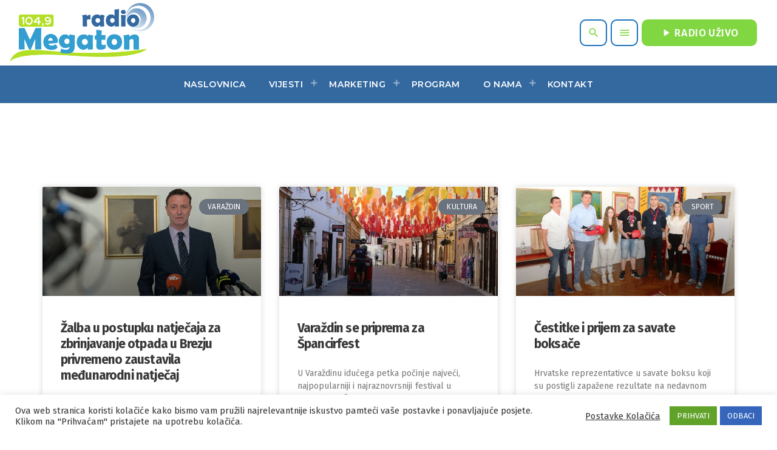

--- FILE ---
content_type: text/html; charset=UTF-8
request_url: https://radiomegaton.hr/2022/08/11/
body_size: 21954
content:
<!doctype html>
<html class="no-js" lang="en-US" prefix="og: http://ogp.me/ns# fb: http://ogp.me/ns/fb#">
	<head>
		<meta charset="UTF-8">
		<meta http-equiv="X-UA-Compatible" content="IE=edge">
		<meta name="viewport" content="width=device-width, initial-scale=1.0">
		<!-- WP HEAD -->
		<title>11/08/2022 &#8211; Radio Megaton</title>
<meta name='robots' content='max-image-preview:large' />
<link rel="alternate" type="application/rss+xml" title="Radio Megaton &raquo; Feed" href="https://radiomegaton.hr/feed/" />
<link rel="alternate" type="application/rss+xml" title="Radio Megaton &raquo; Comments Feed" href="https://radiomegaton.hr/comments/feed/" />
<link rel='stylesheet' id='csvtohtml-css-css' href='https://radiomegaton.hr/wp-content/plugins/csv-to-html/css/wibergsweb185.css?ver=6.4.7' media='all' />
<link rel='stylesheet' id='csvtohtml-templates-css' href='https://radiomegaton.hr/wp-content/plugins/csv-to-html/css/templates5.css?ver=6.4.7' media='all' />
<link rel='stylesheet' id='proradio-reaktions-style-css' href='https://radiomegaton.hr/wp-content/plugins/proradio-reaktions/assets/css/style.css?ver=PR.5.3.0' media='all' />
<link rel='stylesheet' id='reakticons-css' href='https://radiomegaton.hr/wp-content/plugins/proradio-reaktions/assets/reakticons/styles.css?ver=PR.5.3.0' media='all' />
<link rel='stylesheet' id='qt-socicon-css' href='https://radiomegaton.hr/wp-content/plugins/proradio-reaktions/assets/qt-socicon/styles.css?ver=PR.4.1.4' media='all' />
<link rel='stylesheet' id='proradio-chartvote-css' href='https://radiomegaton.hr/wp-content/plugins/proradio-chartvote/assets/css/proradio-chartvote.css?ver=6.4.7' media='all' />
<style id='wp-emoji-styles-inline-css'>

	img.wp-smiley, img.emoji {
		display: inline !important;
		border: none !important;
		box-shadow: none !important;
		height: 1em !important;
		width: 1em !important;
		margin: 0 0.07em !important;
		vertical-align: -0.1em !important;
		background: none !important;
		padding: 0 !important;
	}
</style>
<link rel='stylesheet' id='wp-block-library-css' href='https://radiomegaton.hr/wp-includes/css/dist/block-library/style.min.css?ver=6.4.7' media='all' />
<style id='wp-block-library-theme-inline-css'>
.wp-block-audio figcaption{color:#555;font-size:13px;text-align:center}.is-dark-theme .wp-block-audio figcaption{color:hsla(0,0%,100%,.65)}.wp-block-audio{margin:0 0 1em}.wp-block-code{border:1px solid #ccc;border-radius:4px;font-family:Menlo,Consolas,monaco,monospace;padding:.8em 1em}.wp-block-embed figcaption{color:#555;font-size:13px;text-align:center}.is-dark-theme .wp-block-embed figcaption{color:hsla(0,0%,100%,.65)}.wp-block-embed{margin:0 0 1em}.blocks-gallery-caption{color:#555;font-size:13px;text-align:center}.is-dark-theme .blocks-gallery-caption{color:hsla(0,0%,100%,.65)}.wp-block-image figcaption{color:#555;font-size:13px;text-align:center}.is-dark-theme .wp-block-image figcaption{color:hsla(0,0%,100%,.65)}.wp-block-image{margin:0 0 1em}.wp-block-pullquote{border-bottom:4px solid;border-top:4px solid;color:currentColor;margin-bottom:1.75em}.wp-block-pullquote cite,.wp-block-pullquote footer,.wp-block-pullquote__citation{color:currentColor;font-size:.8125em;font-style:normal;text-transform:uppercase}.wp-block-quote{border-left:.25em solid;margin:0 0 1.75em;padding-left:1em}.wp-block-quote cite,.wp-block-quote footer{color:currentColor;font-size:.8125em;font-style:normal;position:relative}.wp-block-quote.has-text-align-right{border-left:none;border-right:.25em solid;padding-left:0;padding-right:1em}.wp-block-quote.has-text-align-center{border:none;padding-left:0}.wp-block-quote.is-large,.wp-block-quote.is-style-large,.wp-block-quote.is-style-plain{border:none}.wp-block-search .wp-block-search__label{font-weight:700}.wp-block-search__button{border:1px solid #ccc;padding:.375em .625em}:where(.wp-block-group.has-background){padding:1.25em 2.375em}.wp-block-separator.has-css-opacity{opacity:.4}.wp-block-separator{border:none;border-bottom:2px solid;margin-left:auto;margin-right:auto}.wp-block-separator.has-alpha-channel-opacity{opacity:1}.wp-block-separator:not(.is-style-wide):not(.is-style-dots){width:100px}.wp-block-separator.has-background:not(.is-style-dots){border-bottom:none;height:1px}.wp-block-separator.has-background:not(.is-style-wide):not(.is-style-dots){height:2px}.wp-block-table{margin:0 0 1em}.wp-block-table td,.wp-block-table th{word-break:normal}.wp-block-table figcaption{color:#555;font-size:13px;text-align:center}.is-dark-theme .wp-block-table figcaption{color:hsla(0,0%,100%,.65)}.wp-block-video figcaption{color:#555;font-size:13px;text-align:center}.is-dark-theme .wp-block-video figcaption{color:hsla(0,0%,100%,.65)}.wp-block-video{margin:0 0 1em}.wp-block-template-part.has-background{margin-bottom:0;margin-top:0;padding:1.25em 2.375em}
</style>
<style id='classic-theme-styles-inline-css'>
/*! This file is auto-generated */
.wp-block-button__link{color:#fff;background-color:#32373c;border-radius:9999px;box-shadow:none;text-decoration:none;padding:calc(.667em + 2px) calc(1.333em + 2px);font-size:1.125em}.wp-block-file__button{background:#32373c;color:#fff;text-decoration:none}
</style>
<style id='global-styles-inline-css'>
body{--wp--preset--color--black: #000000;--wp--preset--color--cyan-bluish-gray: #abb8c3;--wp--preset--color--white: #ffffff;--wp--preset--color--pale-pink: #f78da7;--wp--preset--color--vivid-red: #cf2e2e;--wp--preset--color--luminous-vivid-orange: #ff6900;--wp--preset--color--luminous-vivid-amber: #fcb900;--wp--preset--color--light-green-cyan: #7bdcb5;--wp--preset--color--vivid-green-cyan: #00d084;--wp--preset--color--pale-cyan-blue: #8ed1fc;--wp--preset--color--vivid-cyan-blue: #0693e3;--wp--preset--color--vivid-purple: #9b51e0;--wp--preset--gradient--vivid-cyan-blue-to-vivid-purple: linear-gradient(135deg,rgba(6,147,227,1) 0%,rgb(155,81,224) 100%);--wp--preset--gradient--light-green-cyan-to-vivid-green-cyan: linear-gradient(135deg,rgb(122,220,180) 0%,rgb(0,208,130) 100%);--wp--preset--gradient--luminous-vivid-amber-to-luminous-vivid-orange: linear-gradient(135deg,rgba(252,185,0,1) 0%,rgba(255,105,0,1) 100%);--wp--preset--gradient--luminous-vivid-orange-to-vivid-red: linear-gradient(135deg,rgba(255,105,0,1) 0%,rgb(207,46,46) 100%);--wp--preset--gradient--very-light-gray-to-cyan-bluish-gray: linear-gradient(135deg,rgb(238,238,238) 0%,rgb(169,184,195) 100%);--wp--preset--gradient--cool-to-warm-spectrum: linear-gradient(135deg,rgb(74,234,220) 0%,rgb(151,120,209) 20%,rgb(207,42,186) 40%,rgb(238,44,130) 60%,rgb(251,105,98) 80%,rgb(254,248,76) 100%);--wp--preset--gradient--blush-light-purple: linear-gradient(135deg,rgb(255,206,236) 0%,rgb(152,150,240) 100%);--wp--preset--gradient--blush-bordeaux: linear-gradient(135deg,rgb(254,205,165) 0%,rgb(254,45,45) 50%,rgb(107,0,62) 100%);--wp--preset--gradient--luminous-dusk: linear-gradient(135deg,rgb(255,203,112) 0%,rgb(199,81,192) 50%,rgb(65,88,208) 100%);--wp--preset--gradient--pale-ocean: linear-gradient(135deg,rgb(255,245,203) 0%,rgb(182,227,212) 50%,rgb(51,167,181) 100%);--wp--preset--gradient--electric-grass: linear-gradient(135deg,rgb(202,248,128) 0%,rgb(113,206,126) 100%);--wp--preset--gradient--midnight: linear-gradient(135deg,rgb(2,3,129) 0%,rgb(40,116,252) 100%);--wp--preset--font-size--small: 13px;--wp--preset--font-size--medium: 20px;--wp--preset--font-size--large: 36px;--wp--preset--font-size--x-large: 42px;--wp--preset--spacing--20: 0.44rem;--wp--preset--spacing--30: 0.67rem;--wp--preset--spacing--40: 1rem;--wp--preset--spacing--50: 1.5rem;--wp--preset--spacing--60: 2.25rem;--wp--preset--spacing--70: 3.38rem;--wp--preset--spacing--80: 5.06rem;--wp--preset--shadow--natural: 6px 6px 9px rgba(0, 0, 0, 0.2);--wp--preset--shadow--deep: 12px 12px 50px rgba(0, 0, 0, 0.4);--wp--preset--shadow--sharp: 6px 6px 0px rgba(0, 0, 0, 0.2);--wp--preset--shadow--outlined: 6px 6px 0px -3px rgba(255, 255, 255, 1), 6px 6px rgba(0, 0, 0, 1);--wp--preset--shadow--crisp: 6px 6px 0px rgba(0, 0, 0, 1);}:where(.is-layout-flex){gap: 0.5em;}:where(.is-layout-grid){gap: 0.5em;}body .is-layout-flow > .alignleft{float: left;margin-inline-start: 0;margin-inline-end: 2em;}body .is-layout-flow > .alignright{float: right;margin-inline-start: 2em;margin-inline-end: 0;}body .is-layout-flow > .aligncenter{margin-left: auto !important;margin-right: auto !important;}body .is-layout-constrained > .alignleft{float: left;margin-inline-start: 0;margin-inline-end: 2em;}body .is-layout-constrained > .alignright{float: right;margin-inline-start: 2em;margin-inline-end: 0;}body .is-layout-constrained > .aligncenter{margin-left: auto !important;margin-right: auto !important;}body .is-layout-constrained > :where(:not(.alignleft):not(.alignright):not(.alignfull)){max-width: var(--wp--style--global--content-size);margin-left: auto !important;margin-right: auto !important;}body .is-layout-constrained > .alignwide{max-width: var(--wp--style--global--wide-size);}body .is-layout-flex{display: flex;}body .is-layout-flex{flex-wrap: wrap;align-items: center;}body .is-layout-flex > *{margin: 0;}body .is-layout-grid{display: grid;}body .is-layout-grid > *{margin: 0;}:where(.wp-block-columns.is-layout-flex){gap: 2em;}:where(.wp-block-columns.is-layout-grid){gap: 2em;}:where(.wp-block-post-template.is-layout-flex){gap: 1.25em;}:where(.wp-block-post-template.is-layout-grid){gap: 1.25em;}.has-black-color{color: var(--wp--preset--color--black) !important;}.has-cyan-bluish-gray-color{color: var(--wp--preset--color--cyan-bluish-gray) !important;}.has-white-color{color: var(--wp--preset--color--white) !important;}.has-pale-pink-color{color: var(--wp--preset--color--pale-pink) !important;}.has-vivid-red-color{color: var(--wp--preset--color--vivid-red) !important;}.has-luminous-vivid-orange-color{color: var(--wp--preset--color--luminous-vivid-orange) !important;}.has-luminous-vivid-amber-color{color: var(--wp--preset--color--luminous-vivid-amber) !important;}.has-light-green-cyan-color{color: var(--wp--preset--color--light-green-cyan) !important;}.has-vivid-green-cyan-color{color: var(--wp--preset--color--vivid-green-cyan) !important;}.has-pale-cyan-blue-color{color: var(--wp--preset--color--pale-cyan-blue) !important;}.has-vivid-cyan-blue-color{color: var(--wp--preset--color--vivid-cyan-blue) !important;}.has-vivid-purple-color{color: var(--wp--preset--color--vivid-purple) !important;}.has-black-background-color{background-color: var(--wp--preset--color--black) !important;}.has-cyan-bluish-gray-background-color{background-color: var(--wp--preset--color--cyan-bluish-gray) !important;}.has-white-background-color{background-color: var(--wp--preset--color--white) !important;}.has-pale-pink-background-color{background-color: var(--wp--preset--color--pale-pink) !important;}.has-vivid-red-background-color{background-color: var(--wp--preset--color--vivid-red) !important;}.has-luminous-vivid-orange-background-color{background-color: var(--wp--preset--color--luminous-vivid-orange) !important;}.has-luminous-vivid-amber-background-color{background-color: var(--wp--preset--color--luminous-vivid-amber) !important;}.has-light-green-cyan-background-color{background-color: var(--wp--preset--color--light-green-cyan) !important;}.has-vivid-green-cyan-background-color{background-color: var(--wp--preset--color--vivid-green-cyan) !important;}.has-pale-cyan-blue-background-color{background-color: var(--wp--preset--color--pale-cyan-blue) !important;}.has-vivid-cyan-blue-background-color{background-color: var(--wp--preset--color--vivid-cyan-blue) !important;}.has-vivid-purple-background-color{background-color: var(--wp--preset--color--vivid-purple) !important;}.has-black-border-color{border-color: var(--wp--preset--color--black) !important;}.has-cyan-bluish-gray-border-color{border-color: var(--wp--preset--color--cyan-bluish-gray) !important;}.has-white-border-color{border-color: var(--wp--preset--color--white) !important;}.has-pale-pink-border-color{border-color: var(--wp--preset--color--pale-pink) !important;}.has-vivid-red-border-color{border-color: var(--wp--preset--color--vivid-red) !important;}.has-luminous-vivid-orange-border-color{border-color: var(--wp--preset--color--luminous-vivid-orange) !important;}.has-luminous-vivid-amber-border-color{border-color: var(--wp--preset--color--luminous-vivid-amber) !important;}.has-light-green-cyan-border-color{border-color: var(--wp--preset--color--light-green-cyan) !important;}.has-vivid-green-cyan-border-color{border-color: var(--wp--preset--color--vivid-green-cyan) !important;}.has-pale-cyan-blue-border-color{border-color: var(--wp--preset--color--pale-cyan-blue) !important;}.has-vivid-cyan-blue-border-color{border-color: var(--wp--preset--color--vivid-cyan-blue) !important;}.has-vivid-purple-border-color{border-color: var(--wp--preset--color--vivid-purple) !important;}.has-vivid-cyan-blue-to-vivid-purple-gradient-background{background: var(--wp--preset--gradient--vivid-cyan-blue-to-vivid-purple) !important;}.has-light-green-cyan-to-vivid-green-cyan-gradient-background{background: var(--wp--preset--gradient--light-green-cyan-to-vivid-green-cyan) !important;}.has-luminous-vivid-amber-to-luminous-vivid-orange-gradient-background{background: var(--wp--preset--gradient--luminous-vivid-amber-to-luminous-vivid-orange) !important;}.has-luminous-vivid-orange-to-vivid-red-gradient-background{background: var(--wp--preset--gradient--luminous-vivid-orange-to-vivid-red) !important;}.has-very-light-gray-to-cyan-bluish-gray-gradient-background{background: var(--wp--preset--gradient--very-light-gray-to-cyan-bluish-gray) !important;}.has-cool-to-warm-spectrum-gradient-background{background: var(--wp--preset--gradient--cool-to-warm-spectrum) !important;}.has-blush-light-purple-gradient-background{background: var(--wp--preset--gradient--blush-light-purple) !important;}.has-blush-bordeaux-gradient-background{background: var(--wp--preset--gradient--blush-bordeaux) !important;}.has-luminous-dusk-gradient-background{background: var(--wp--preset--gradient--luminous-dusk) !important;}.has-pale-ocean-gradient-background{background: var(--wp--preset--gradient--pale-ocean) !important;}.has-electric-grass-gradient-background{background: var(--wp--preset--gradient--electric-grass) !important;}.has-midnight-gradient-background{background: var(--wp--preset--gradient--midnight) !important;}.has-small-font-size{font-size: var(--wp--preset--font-size--small) !important;}.has-medium-font-size{font-size: var(--wp--preset--font-size--medium) !important;}.has-large-font-size{font-size: var(--wp--preset--font-size--large) !important;}.has-x-large-font-size{font-size: var(--wp--preset--font-size--x-large) !important;}
.wp-block-navigation a:where(:not(.wp-element-button)){color: inherit;}
:where(.wp-block-post-template.is-layout-flex){gap: 1.25em;}:where(.wp-block-post-template.is-layout-grid){gap: 1.25em;}
:where(.wp-block-columns.is-layout-flex){gap: 2em;}:where(.wp-block-columns.is-layout-grid){gap: 2em;}
.wp-block-pullquote{font-size: 1.5em;line-height: 1.6;}
</style>
<link rel='stylesheet' id='cookie-law-info-css' href='https://radiomegaton.hr/wp-content/plugins/cookie-law-info/legacy/public/css/cookie-law-info-public.css?ver=3.2.0' media='all' />
<link rel='stylesheet' id='cookie-law-info-gdpr-css' href='https://radiomegaton.hr/wp-content/plugins/cookie-law-info/legacy/public/css/cookie-law-info-gdpr.css?ver=3.2.0' media='all' />
<link rel='stylesheet' id='t2gicons_frontend_Style-css' href='https://radiomegaton.hr/wp-content/plugins/icons2go/inc/../assets/css/t2gicons-frontend.css?ver=6.4.7' media='all' />
<link rel='stylesheet' id='t2gicons-business-css' href='https://radiomegaton.hr/wp-content/plugins/icons2go/inc/../iconpacks/t2gicons-business/styles.css?ver=6.4.7' media='all' />
<link rel='stylesheet' id='t2gicons-ecommerce-css' href='https://radiomegaton.hr/wp-content/plugins/icons2go/inc/../iconpacks/t2gicons-ecommerce/styles.css?ver=6.4.7' media='all' />
<link rel='stylesheet' id='t2gicons-entertainment-css' href='https://radiomegaton.hr/wp-content/plugins/icons2go/inc/../iconpacks/t2gicons-entertainment/styles.css?ver=6.4.7' media='all' />
<link rel='stylesheet' id='proradio_ajax_style-css' href='https://radiomegaton.hr/wp-content/plugins/proradio-ajax/assets/css/proradio-apl-style.css?ver=PR.3.9.1' media='all' />
<link rel='stylesheet' id='e-animations-css' href='https://radiomegaton.hr/wp-content/plugins/elementor/assets/lib/animations/animations.min.css?ver=3.20.2' media='all' />
<link rel='stylesheet' id='elementor-icons-css' href='https://radiomegaton.hr/wp-content/plugins/elementor/assets/lib/eicons/css/elementor-icons.min.css?ver=5.29.0' media='all' />
<link rel='stylesheet' id='elementor-frontend-css' href='https://radiomegaton.hr/wp-content/plugins/elementor/assets/css/frontend.min.css?ver=3.20.2' media='all' />
<link rel='stylesheet' id='swiper-css' href='https://radiomegaton.hr/wp-content/plugins/elementor/assets/lib/swiper/v8/css/swiper.min.css?ver=8.4.5' media='all' />
<link rel='stylesheet' id='elementor-post-11-css' href='https://radiomegaton.hr/wp-content/uploads/elementor/css/post-11.css?ver=1765890705' media='all' />
<link rel='stylesheet' id='elementor-pro-css' href='https://radiomegaton.hr/wp-content/plugins/elementor-pro/assets/css/frontend.min.css?ver=3.20.0' media='all' />
<link rel='stylesheet' id='elementor-post-9619-css' href='https://radiomegaton.hr/wp-content/uploads/elementor/css/post-9619.css?ver=1765890707' media='all' />
<link rel='stylesheet' id='QtswipeStyle-css' href='https://radiomegaton.hr/wp-content/plugins/proradio-swipebox/swipebox/NEW/css/swipebox.min.css?ver=6.4.7' media='all' />
<link rel='stylesheet' id='proradio-videogalleries-css' href='https://radiomegaton.hr/wp-content/plugins/proradio-videogalleries/assets/css/proradio-videogalleries.css?ver=PR.2.7' media='all' />
<link rel='stylesheet' id='qtmplayer-socicon-css' href='https://radiomegaton.hr/wp-content/plugins/qtmplayer/assets/css/qtmplayer.css?ver=6.3.0' media='all' />
<link rel='stylesheet' id='wp-polls-css' href='https://radiomegaton.hr/wp-content/plugins/wp-polls/polls-css.css?ver=2.77.2' media='all' />
<style id='wp-polls-inline-css'>
.wp-polls .pollbar {
	margin: 1px;
	font-size: 8px;
	line-height: 10px;
	height: 10px;
	background: #359DCE;
	border: 1px solid #B4DE29;
}

</style>
<link rel='stylesheet' id='wp-forecast-css' href='https://radiomegaton.hr/wp-content/plugins/wp-forecast/wp-forecast.css?ver=9999' media='all' />
<link rel='stylesheet' id='proradio-style-css' href='https://radiomegaton.hr/wp-content/themes/proradio/style.css?ver=6.4.7' media='all' />
<link rel='stylesheet' id='proradio-child-style-css' href='https://radiomegaton.hr/wp-content/themes/proradio-child/style.css?ver=6.4.7' media='all' />
<link rel='stylesheet' id='elementor-post-9394-css' href='https://radiomegaton.hr/wp-content/uploads/elementor/css/post-9394.css?ver=1765890710' media='all' />
<link rel='stylesheet' id='material-icons-css' href='https://radiomegaton.hr/wp-content/themes/proradio/css/fonts/google-icons/material-icons.css?ver=5.1.5' media='all' />
<link rel='stylesheet' id='proradio-main-css' href='https://radiomegaton.hr/wp-content/themes/proradio/css/main-min.css?ver=5.1.5' media='all' />
<style id='proradio-main-inline-css'>
 .proradio-circlesanimation::before{background: rgba(183,1,53,0);}.proradio-circlesanimation::after{background: rgba(224,28,103,0);}.proradio-gradprimary{background: rgba(224,28,103,0); background: linear-gradient(45deg, #111618 0%, #2e3f4c 100%); filter: progid:DXImageTransform.Microsoft.gradient( startColorstr='#111618', endColorstr='#2e3f4c',GradientType=1 );}.proradio-gradaccent,.proradio-hov{background: linear-gradient(45deg, #81d742 0%, #1e73be 100%);}.proradio-gradicon::before{background: #81d742; background: linear-gradient(45deg, #81d742 0%, #1e73be 100%); filter: progid:DXImageTransform.Microsoft.gradient( startColorstr='#81d742', endColorstr='#1e73be',GradientType=1 ); color: #fff; /* No customizer required, always white */ }.proradio-post__title a{background-image: linear-gradient(to right, #81d742 50%, #1e73be 100%, #fff 100%);}.proradio-stripes__accent{background-image: linear-gradient(135deg, #81d742 12.50%, transparent 12.50%, transparent 50%, #81d742 50%, #81d742 62.50%, transparent 62.50%, transparent 100%); background-size: 5px 5px;}.proradio-menu-horizontal .proradio-menubar > li > ul li a{background-image: linear-gradient(45deg, #81d742 0%,#1e73be 100%, #fff 100%);}  html body{text-rendering: geometricPrecision;}  h1, h2, h3, h4, h5, h6{text-rendering: geometricPrecision;}  .proradio-internal-menu,.proradio-capfont, label,.proradio-footer__copy,.proradio-scf,.proradio-btn,.proradio-caption,.proradio-itemmetas,.proradio-menu,.proradio-secondaryhead,.proradio-cats,.proradio-menu-tree , button, input[type="button"], input[type="submit"],.button,.proradio-meta,.proradio-readm,.proradio-navlink{text-rendering: geometricPrecision;}  
</style>
<link rel='stylesheet' id='owl-carousel-css' href='https://radiomegaton.hr/wp-content/themes/proradio/components/owl-carousel/dist/assets/owl.carousel.min.css?ver=2.3.2' media='all' />
<link rel='stylesheet' id='proradio-css' href='https://radiomegaton.hr/wp-content/themes/proradio-child/style.css?ver=5.1.5' media='all' />
<link rel='stylesheet' id='kirki-styles-css' href='https://radiomegaton.hr?action=kirki-styles&#038;ver=4.0' media='all' />
<link rel='stylesheet' id='google-fonts-1-css' href='https://fonts.googleapis.com/css?family=Merriweather%3A100%2C100italic%2C200%2C200italic%2C300%2C300italic%2C400%2C400italic%2C500%2C500italic%2C600%2C600italic%2C700%2C700italic%2C800%2C800italic%2C900%2C900italic%7CMerriweather+Sans%3A100%2C100italic%2C200%2C200italic%2C300%2C300italic%2C400%2C400italic%2C500%2C500italic%2C600%2C600italic%2C700%2C700italic%2C800%2C800italic%2C900%2C900italic%7CFira+Sans%3A100%2C100italic%2C200%2C200italic%2C300%2C300italic%2C400%2C400italic%2C500%2C500italic%2C600%2C600italic%2C700%2C700italic%2C800%2C800italic%2C900%2C900italic%7CRoboto%3A100%2C100italic%2C200%2C200italic%2C300%2C300italic%2C400%2C400italic%2C500%2C500italic%2C600%2C600italic%2C700%2C700italic%2C800%2C800italic%2C900%2C900italic&#038;display=auto&#038;ver=6.4.7' media='all' />
<link rel='stylesheet' id='elementor-icons-shared-0-css' href='https://radiomegaton.hr/wp-content/plugins/elementor/assets/lib/font-awesome/css/fontawesome.min.css?ver=5.15.3' media='all' />
<link rel='stylesheet' id='elementor-icons-fa-brands-css' href='https://radiomegaton.hr/wp-content/plugins/elementor/assets/lib/font-awesome/css/brands.min.css?ver=5.15.3' media='all' />
<link rel="preconnect" href="https://fonts.gstatic.com/" crossorigin><script src="https://radiomegaton.hr/wp-includes/js/jquery/jquery.min.js?ver=3.7.1" id="jquery-core-js"></script>
<script src="https://radiomegaton.hr/wp-includes/js/jquery/jquery-migrate.min.js?ver=3.4.1" id="jquery-migrate-js"></script>
<script src="https://radiomegaton.hr/wp-includes/js/underscore.min.js?ver=1.13.4" id="underscore-js"></script>
<script id="wp-util-js-extra">
var _wpUtilSettings = {"ajax":{"url":"\/megaton\/admin-ajax.php"}};
</script>
<script src="https://radiomegaton.hr/wp-includes/js/wp-util.min.js?ver=6.4.7" id="wp-util-js"></script>
<script src="https://radiomegaton.hr/wp-content/themes/proradio-child/js/sad-svira-script.js?ver=6.4.7" id="sad-svira-script-js"></script>
<script id="csvtohtml-js-js-extra">
var my_ajax_object = {"ajax_url":"https:\/\/radiomegaton.hr\/megaton\/admin-ajax.php"};
</script>
<script src="https://radiomegaton.hr/wp-content/plugins/csv-to-html/js/wibergsweb188.js?ver=6.4.7" id="csvtohtml-js-js"></script>
<script src="//radiomegaton.hr/wp-content/plugins/wp-hide-security-enhancer/assets/js/devtools-detect.js?ver=6.4.7" id="devtools-detect-js"></script>
<script id="cookie-law-info-js-extra">
var Cli_Data = {"nn_cookie_ids":[],"cookielist":[],"non_necessary_cookies":[],"ccpaEnabled":"","ccpaRegionBased":"","ccpaBarEnabled":"","strictlyEnabled":["necessary","obligatoire"],"ccpaType":"gdpr","js_blocking":"1","custom_integration":"","triggerDomRefresh":"","secure_cookies":""};
var cli_cookiebar_settings = {"animate_speed_hide":"500","animate_speed_show":"500","background":"#FFF","border":"#b1a6a6c2","border_on":"","button_1_button_colour":"#61a229","button_1_button_hover":"#4e8221","button_1_link_colour":"#fff","button_1_as_button":"1","button_1_new_win":"","button_2_button_colour":"#333","button_2_button_hover":"#292929","button_2_link_colour":"#444","button_2_as_button":"","button_2_hidebar":"","button_3_button_colour":"#3566bb","button_3_button_hover":"#2a5296","button_3_link_colour":"#fff","button_3_as_button":"1","button_3_new_win":"","button_4_button_colour":"#000","button_4_button_hover":"#000000","button_4_link_colour":"#333333","button_4_as_button":"","button_7_button_colour":"#61a229","button_7_button_hover":"#4e8221","button_7_link_colour":"#fff","button_7_as_button":"1","button_7_new_win":"","font_family":"inherit","header_fix":"","notify_animate_hide":"1","notify_animate_show":"","notify_div_id":"#cookie-law-info-bar","notify_position_horizontal":"right","notify_position_vertical":"bottom","scroll_close":"","scroll_close_reload":"","accept_close_reload":"","reject_close_reload":"","showagain_tab":"","showagain_background":"#fff","showagain_border":"#000","showagain_div_id":"#cookie-law-info-again","showagain_x_position":"100px","text":"#333333","show_once_yn":"","show_once":"10000","logging_on":"","as_popup":"","popup_overlay":"1","bar_heading_text":"","cookie_bar_as":"banner","popup_showagain_position":"bottom-right","widget_position":"left"};
var log_object = {"ajax_url":"https:\/\/radiomegaton.hr\/megaton\/admin-ajax.php"};
</script>
<script src="https://radiomegaton.hr/wp-content/plugins/cookie-law-info/legacy/public/js/cookie-law-info-public.js?ver=3.2.0" id="cookie-law-info-js"></script>
<link rel="https://api.w.org/" href="https://radiomegaton.hr/wp-json/" /><link rel="EditURI" type="application/rsd+xml" title="RSD" href="https://radiomegaton.hr/xmlrpc.php?rsd" />
<meta name="generator" content="WordPress 6.4.7" />

<!-- This site is using AdRotate v5.12.9 to display their advertisements - https://ajdg.solutions/ -->
<!-- AdRotate CSS -->
<style type="text/css" media="screen">
	.g { margin:0px; padding:0px; overflow:hidden; line-height:1; zoom:1; }
	.g img { height:auto; }
	.g-col { position:relative; float:left; }
	.g-col:first-child { margin-left: 0; }
	.g-col:last-child { margin-right: 0; }
	.g-1 { margin:5px;  width:100%; max-width:728px; height:100%; max-height:90px; }
	.g-2 { margin:0px;  width:100%; max-width:970px; height:100%; max-height:250px; }
	.g-3 { margin:0px;  width:100%; max-width:970px; height:100%; max-height:90px; }
	.g-4 { margin:0px;  width:100%; max-width:970px; height:100%; max-height:90px; }
	.g-5 { margin:0px;  width:100%; max-width:970px; height:100%; max-height:250px; }
	.g-6 { margin:0px;  width:100%; max-width:250px; height:100%; max-height:250px; }
	.g-7 { margin:0px;  width:100%; max-width:250px; height:100%; max-height:500px; }
	@media only screen and (max-width: 480px) {
		.g-col, .g-dyn, .g-single { width:100%; margin-left:0; margin-right:0; }
	}
</style>
<!-- /AdRotate CSS -->


		<!-- GA Google Analytics @ https://m0n.co/ga -->
		<script async src="https://www.googletagmanager.com/gtag/js?id=G-75V0JY6ZQD"></script>
		<script>
			window.dataLayer = window.dataLayer || [];
			function gtag(){dataLayer.push(arguments);}
			gtag('js', new Date());
			gtag('config', 'G-75V0JY6ZQD');
		</script>

	<meta name="generator" content="Elementor 3.20.2; features: block_editor_assets_optimize, e_image_loading_optimization; settings: css_print_method-external, google_font-enabled, font_display-auto">
<style type="text/css">.wpa-field--website_address, .adverts-field-name-website_address { display: none !important }</style><style id="custom-background-css">
body.custom-background { background-color: #ffffff; }
</style>
	<link rel="icon" href="https://radiomegaton.hr/wp-content/uploads/2021/03/radiomegaton-logo-mali2-100x100.png" sizes="32x32" />
<link rel="icon" href="https://radiomegaton.hr/wp-content/uploads/2021/03/radiomegaton-logo-mali2.png" sizes="192x192" />
<link rel="apple-touch-icon" href="https://radiomegaton.hr/wp-content/uploads/2021/03/radiomegaton-logo-mali2.png" />
<meta name="msapplication-TileImage" content="https://radiomegaton.hr/wp-content/uploads/2021/03/radiomegaton-logo-mali2.png" />
		<style id="wp-custom-css">
			.proradio-adsslot{width: 100%;
text-align: center;
flex-direction: column;
justify-content: center;
align-items: center;
display: flex;}		</style>
				<!-- MEGA FOOTER CUSTOMIZATIONS START ========= -->
		<style id="proradio-megafooter-styles">
				</style>
		<!-- MEGA FOOTER CUSTOMIZATIONS END ========= -->
		
	<!-- PLAYER CUSTOMIZATIONS start ========= -->

	<style>
			</style>

	<!-- PLAYER CUSTOMIZATIONS END ========= -->
	
			<!-- QT Taxonomy Backgorund plugin start ========= -->
		<style>

			[class$="-catid-115"]::before{background: #ffffff;} [class$="-catid-4"]::before{background: #ffffff;} [class$="-catid-1"]::before{background: #ffffff;} [class$="-catid-3"]::before{background: #ffffff;} [class$="-catid-5"]::before{background: #ffffff;} [class$="-catid-2"]::before{background: #ffffff;} [class$="-catid-10"]::before{background: #ffffff;} [class$="-catid-109"]::before{background: #ffffff;} [class$="-catid-110"]::before{background: #ffffff;} [class$="-catid-108"]::before{background: #ffffff;} [class$="-catid-32"]::before{background: #ffffff;} [class$="-catid-33"]::before{background: #ffffff;} [class$="-catid-38"]::before{background: #ffffff;} 		</style>
		<!-- QT Taxonomy Backgorund plugin END ========= -->
		
<!-- START - Open Graph and Twitter Card Tags 3.3.2 -->
 <!-- Facebook Open Graph -->
  <meta property="og:locale" content="en_US"/>
  <meta property="og:site_name" content="Radio Megaton"/>
  <meta property="og:title" content="11 August 2022 Archives"/>
  <meta property="og:url" content="https://radiomegaton.hr/2022/08/11/"/>
  <meta property="og:type" content="article"/>
  <meta property="og:description" content="Vaš Najslušaniji"/>
  <meta property="og:image" content="https://radiomegaton.hr/wp-content/uploads/2021/03/megaton-logo-white.jpg"/>
  <meta property="og:image:url" content="https://radiomegaton.hr/wp-content/uploads/2021/03/megaton-logo-white.jpg"/>
  <meta property="og:image:secure_url" content="https://radiomegaton.hr/wp-content/uploads/2021/03/megaton-logo-white.jpg"/>
 <!-- Google+ / Schema.org -->
 <!-- Twitter Cards -->
  <meta name="twitter:title" content="11 August 2022 Archives"/>
  <meta name="twitter:url" content="https://radiomegaton.hr/2022/08/11/"/>
  <meta name="twitter:description" content="Vaš Najslušaniji"/>
  <meta name="twitter:image" content="https://radiomegaton.hr/wp-content/uploads/2021/03/megaton-logo-white.jpg"/>
  <meta name="twitter:card" content="summary_large_image"/>
 <!-- SEO -->
 <!-- Misc. tags -->
 <!-- is_archive | is_day -->
<!-- END - Open Graph and Twitter Card Tags 3.3.2 -->
	
<noscript><style id="rocket-lazyload-nojs-css">.rll-youtube-player, [data-lazy-src]{display:none !important;}</style></noscript>		<!-- WP HEAD END -->
	</head>
	<body id="proradio-body" class="date custom-background proradio-chartvote-downvote-on qtmplayer-visibility--none proradio-body proradio-unscrolled proradio-menu-opaque proradio-menu-scroll proradio-features-protection--disabled elementor-default elementor-template-full-width elementor-kit-11 elementor-page-9394" data-scrollbar>
				<div id="proradio-global" class="proradio-global ">
			<!-- PLAYER SETTINGS: header -->
<div id="proradio-headerbar" class="proradio-headerbar " >
	<div id="proradio-playercontainer" class="proradio-playercontainer proradio-playercontainer--regular">
		<div id="qtmplayer-container" class="qtmplayer__container qtmplayer__container--header">
		<div id="qtmplayer" class="qtmplayer qtmplayer-scrollbarstyle " data-qtmplayer-detailedwaveform="" data-qtmplayer-startvol="100" data-qtmplayer-debugger="" data-artwork="1"  data-showplayer="" data-analyzer="" data-autoplay="" data-hiquality="" data-qtmplayer-api="https://radiomegaton.hr/?qtmplayer_json_data=" data-qtmplayer-smflash="https://radiomegaton.hr/wp-content/plugins/qtmplayer/assets/soundmanager/swf/">
			<div id="qtmplayer-controls"  class="qtmplayer__controls" data-hidetimeout="1000">
	<div class="qtmplayer__controllayer">
		<div class="qtmplayer__basic">
			<a id="qtmplayerPlay" data-qtmplayer-playbtn class="qtmplayer__play qtmplayer-btn-secondary">
				<i class="material-icons" aria-label="Play">play_arrow</i>
				<i id="qtmplayerNotif" data-qtmplayerNotif class="qtmplayer__notification"></i>
			</a>
			<div class="qtmplayer__songdata">
				<p class="qtmplayer__title proradio-marquee"></p>
				<p class="qtmplayer__artist proradio-marquee"></p>
			</div>
			<span data-playeropen class="qtmplayer__openbtn"><i class="material-icons">keyboard_arrow_right</i></span>
		</div>
		<div class="qtmplayer__advanced">
			<div class="qtmplayer__covercontainer">
				<a class="qtmplayer__cover"></a>
			</div>
			<div class="qtmplayer__songdatam">
				<p class="qtmplayer__title"></p>
				<p class="qtmplayer__artist"></p>
			</div>


			<div class="qtmplayer__stats">
	<p class="qtmplayer-listeners">Listeners: <span ></span></p>
	<p class="qtmplayer-listener_peak">Top listeners: <span ></span></p>
</div>
			<div class="qtmplayer__actions">
									<span class="qtmplayer__spacer"></span>
									<span class="qtmplayer__prev" data-control="prev">
					<i class='material-icons' aria-label="Previous">skip_previous</i>
				</span>
				<a data-qtmplayer-playbtn class="qtmplayer__playmob">
					<i class="material-icons" aria-hidden="true">play_arrow</i>
					<i id="qtmplayerNotifM" data-qtmplayerNotif class="qtmplayer__notification qtmplayer-content-secondary"></i>
				</a>
				<span class="qtmplayer__next" data-control="next">
					<i class='material-icons' aria-label="Next">skip_next</i>
				</span>
				<a id="qtmplayerCart" aria-label="Open track page" href="#" target="_blank" class="qtmplayer__cart ">
					<i class='material-icons'></i>
				</a>
			</div>
			<div class="qtmplayer__trackcontainer">
				<div id="qtmplayerTrackControl" data-qtmplayer-trackcontrol class="qtmplayer__track">
					<span id="qtmplayerTime" class="qtmplayer__time" aria-label="Time">00:00</span>
					<span id="qtmplayerDuration" class="qtmplayer__length" aria-label="Duration">00:00</span>
					<span id="qtmplayerTrackAdv" class="qtmplayer-track-adv qtmplayer-tbg"></span>
					<span id="qtMplayerBuffer" class="qtmplayer-track-adv qtmplayer-buffer"></span>
					<span id="qtMplayerTadv" data-qtmplayer-trackadv class="qtmplayer-track-adv qtmplayer-content-accent"></span>
					<span id="qtMplayerMiniCue" data-qtmplayer-minicue class="qtmplayer-track-minicue"></span>
									</div>
			</div>
						<span class="qtmplayer__playlistbtn" data-playlistopen aria-label="Play">
				<i class='material-icons' aria-label="Open playlist">playlist_play</i>
			</span>
									<span class="qtmplayer__plclose qtmplayer__plclose__adv" data-playeropen>
				<i class='material-icons' aria-label="Close playlist">chevron_left</i>
			</span>
					<div class="qtmplayer__volume qtmplayer-content-primary-light ">
			<i data-qtmplayer-vicon class="material-icons" aria-label="Mute or unmute">volume_up</i>
			<div class="qtmplayer__vcontainer">
				<div data-qtmplayer-vcontrol class="qtmplayer__vcontrol">
					<span data-qtmplayer-vtrack class="qtmplayer__vtrack"></span>
					<span data-qtmplayer-vfill class="qtmplayer__vfill"></span>
					<span data-qtmplayer-vball class="qtmplayer-track-minicue qtmplayer__vball"></span>
				</div>
			</div>
		</div>
					<div class="qtmplayer__bgimg"></div>
		</div>
	</div>
</div>
<div id="qtmplayer-playlistcontainer" class="qtmplayer__playlistcontainer qtmplayer-content-primary">
	<span class="qtmplayer__plclose" data-playlistopen>
		<i class='material-icons' aria-label="Play" aria-hidden="true">chevron_left</i>
	</span>
	<div class="qtmplayer__playlistmaster">
		<div class="qtmplayer-column-left">
			<div id="qtmplayer-cover" class="qtmplayer__album">
				<a href="#" class="qtmplayer-btn qtmplayer-btn-ghost qtmplayer-btn-l qtmplayer-albumlink">Go to album</a>
			</div>
		</div>
		<div id="qtmplayer-playlist" class="qtmplayer__playlist qtmplayer-content-primary qtmplayer-column-right">
			<ul class="qtmplayer-playlist">
					<li class="qtmplayer-trackitem ">
		<img width="100" height="100" src="data:image/svg+xml,%3Csvg%20xmlns='http://www.w3.org/2000/svg'%20viewBox='0%200%20100%20100'%3E%3C/svg%3E" alt="cover" data-lazy-src="https://radiomegaton.hr/wp-content/uploads/2017/01/Live-logo2-2-100x100.jpg"><noscript><img width="100" height="100" src="https://radiomegaton.hr/wp-content/uploads/2017/01/Live-logo2-2-100x100.jpg" alt="cover"></noscript>		<span 			data-qtmplayer-qtmpid="2968"
						data-qtmplayer-cover="https://radiomegaton.hr/wp-content/uploads/2017/01/Live-logo2-2-370x370.jpg"
						data-qtmplayer-file="https://chopin.bizmusic.net/radio/8030/radio.mp3"
						data-qtmplayer-title="Radio Megaton"
						data-qtmplayer-artist="Radio Megaton.."
						data-qtmplayer-link="https://radiomegaton.hr/radiochannel/06am-ibiza/"
						data-qtmplayer-buylink="https://radiomegaton.hr/radiochannel/06am-ibiza/"
						data-qtmplayer-icon="radio"
						data-qtmplayer-type="radio"
						data-qtmplayer-servertype="type-text"
						data-qtmplayer-host="radiomegaton.hr"
						data-qtmplayer-port="443"
						data-qtmplayer-protocol="https"
						data-qtmplayer-textfeed="https://radiomegaton.hr/nowonair.php"
			 class="qtmplayer-play qtmplayer-link-sec qtmplayer-play-btn"><i class='material-icons' aria-label="Play">play_arrow</i></span>
		<p>
			<span class="qtmplayer-tit">Radio Megaton</span>
			<span class="qtmplayer-art">Radio Megaton..</span>
		</p>
	</li>
				</ul>
		</div>
	</div>
</div>
		</div>
			</div>
	</div>	<div id="proradio-headerbar-content" class="proradio-headerbar__content proradio-paper">
		<div id="proradio-menu" class="proradio-menu proradio-paper">
	<div class="proradio-menu__cont">
		<h3 class="proradio-menu__logo proradio-left">
			<a class="proradio-logolink" href="https://radiomegaton.hr/" aria-label="Home link">
						<img width="256" height="213" src="data:image/svg+xml,%3Csvg%20xmlns='http://www.w3.org/2000/svg'%20viewBox='0%200%20256%20213'%3E%3C/svg%3E" class="proradio-logo_header_mob" alt="Radio Megaton" data-lazy-src="https://radiomegaton.hr/wp-content/uploads/2021/03/megaton-logo-rm-256.png"><noscript><img width="256" height="213" src="https://radiomegaton.hr/wp-content/uploads/2021/03/megaton-logo-rm-256.png" class="proradio-logo_header_mob" alt="Radio Megaton"></noscript>
				<img width="500" height="209" src="data:image/svg+xml,%3Csvg%20xmlns='http://www.w3.org/2000/svg'%20viewBox='0%200%20500%20209'%3E%3C/svg%3E" class="proradio-logo_header" alt="Radio Megaton" data-lazy-src="https://radiomegaton.hr/wp-content/uploads/2021/03/radiomegaton-logo-transparent-small.png"><noscript><img width="500" height="209" src="https://radiomegaton.hr/wp-content/uploads/2021/03/radiomegaton-logo-transparent-small.png" class="proradio-logo_header" alt="Radio Megaton"></noscript>
				<img width="500" height="209" src="data:image/svg+xml,%3Csvg%20xmlns='http://www.w3.org/2000/svg'%20viewBox='0%200%20500%20209'%3E%3C/svg%3E" class="proradio-logo_header_transparent" alt="Radio Megaton" data-lazy-src="https://radiomegaton.hr/wp-content/uploads/2021/03/radiomegaton-logo-transparent-small.png"><noscript><img width="500" height="209" src="https://radiomegaton.hr/wp-content/uploads/2021/03/radiomegaton-logo-transparent-small.png" class="proradio-logo_header_transparent" alt="Radio Megaton"></noscript>
					</a>
		</h3>

			<div class="proradio-adsslot proradio-hide-on-large-and-down">
		<!-- Either there are no banners, they are disabled or none qualified for this location! -->	</div>
	
					<nav id="proradio-menunav" class="proradio-menu-horizontal proradio-menu-horizontal--double">
				<div class="proradio-menu-horizontal_c">
					<ul id="proradio-menubar" class="proradio-menubar proradio-menubar-double proradio-menustyle-default">
					<li id="menu-item-7731" class="menu-item menu-item-type-post_type menu-item-object-page menu-item-home menu-item-7731"><a href="https://radiomegaton.hr/"><span>Naslovnica</span></a></li>
<li id="menu-item-6201" class="menu-item menu-item-type-post_type menu-item-object-page menu-item-has-children menu-item-6201"><a href="https://radiomegaton.hr/sve-vijesti/"><span>Vijesti</span></a>
<ul class="sub-menu">
	<li id="menu-item-7565" class="menu-item menu-item-type-post_type menu-item-object-page menu-item-7565"><a href="https://radiomegaton.hr/regija/"><span>Regija</span></a></li>
	<li id="menu-item-7511" class="menu-item menu-item-type-post_type menu-item-object-page menu-item-7511"><a href="https://radiomegaton.hr/varazdin/"><span>Varaždin</span></a></li>
	<li id="menu-item-9446" class="menu-item menu-item-type-post_type menu-item-object-page menu-item-9446"><a href="https://radiomegaton.hr/politika/"><span>Politika</span></a></li>
	<li id="menu-item-7560" class="menu-item menu-item-type-post_type menu-item-object-page menu-item-7560"><a href="https://radiomegaton.hr/kultura/"><span>Kultura</span></a></li>
	<li id="menu-item-7579" class="menu-item menu-item-type-post_type menu-item-object-page menu-item-7579"><a href="https://radiomegaton.hr/sport/"><span>Sport</span></a></li>
	<li id="menu-item-7774" class="menu-item menu-item-type-post_type menu-item-object-page menu-item-7774"><a href="https://radiomegaton.hr/glazba/"><span>Glazba</span></a></li>
	<li id="menu-item-7574" class="menu-item menu-item-type-post_type menu-item-object-page menu-item-7574"><a href="https://radiomegaton.hr/razno/"><span>Razno</span></a></li>
</ul>
</li>
<li id="menu-item-6594" class="menu-item menu-item-type-post_type menu-item-object-page menu-item-has-children menu-item-6594"><a href="https://radiomegaton.hr/marketing/"><span>Marketing</span></a>
<ul class="sub-menu">
	<li id="menu-item-7465" class="menu-item menu-item-type-post_type menu-item-object-page menu-item-7465"><a href="https://radiomegaton.hr/marketing/"><span>Marketing</span></a></li>
	<li id="menu-item-7869" class="menu-item menu-item-type-post_type menu-item-object-page menu-item-7869"><a href="https://radiomegaton.hr/cjenik/"><span>Cjenik</span></a></li>
	<li id="menu-item-7874" class="menu-item menu-item-type-post_type menu-item-object-page menu-item-7874"><a href="https://radiomegaton.hr/slusanost/"><span>Slušanost</span></a></li>
	<li id="menu-item-6610" class="menu-item menu-item-type-post_type menu-item-object-page menu-item-6610"><a href="https://radiomegaton.hr/reklame-i-jinglovi/"><span>Reklame i jinglovi</span></a></li>
	<li id="menu-item-7995" class="menu-item menu-item-type-post_type menu-item-object-page menu-item-7995"><a href="https://radiomegaton.hr/oglasi-i-cestitke/"><span>Oglasi i čestitke</span></a></li>
	<li id="menu-item-16728" class="menu-item menu-item-type-post_type menu-item-object-page menu-item-16728"><a href="https://radiomegaton.hr/promo/"><span>Promo</span></a></li>
</ul>
</li>
<li id="menu-item-6747" class="menu-item menu-item-type-post_type menu-item-object-page menu-item-6747"><a href="https://radiomegaton.hr/program/"><span>Program</span></a></li>
<li id="menu-item-7186" class="menu-item menu-item-type-post_type menu-item-object-page menu-item-has-children menu-item-7186"><a href="https://radiomegaton.hr/o-nama/"><span>O nama</span></a>
<ul class="sub-menu">
	<li id="menu-item-7328" class="menu-item menu-item-type-post_type menu-item-object-page menu-item-7328"><a href="https://radiomegaton.hr/o-nama/"><span>O nama</span></a></li>
	<li id="menu-item-7327" class="menu-item menu-item-type-post_type menu-item-object-page menu-item-7327"><a href="https://radiomegaton.hr/tim/"><span>Tim</span></a></li>
</ul>
</li>
<li id="menu-item-7649" class="menu-item menu-item-type-post_type menu-item-object-page menu-item-7649"><a href="https://radiomegaton.hr/kontakt-formular/"><span>Kontakt</span></a></li>
					</ul>
				</div>
			</nav>
				
		<div class="proradio-menubtns">
			<div class="proradio-menubtns__c">
			 
				<a class="proradio-btn proradio-btn__r" data-proradio-switch="open" data-proradio-target="#proradio-searchbar"><i class='material-icons'>search</i></a> 
				<a class="proradio-btn proradio-overlayopen-menu proradio-btn__r " data-proradio-switch="proradio-overlayopen" data-proradio-target="#proradio-body"><span></span><i class="material-icons" aria-label="Open menu">menu</i></a><a id="proradioCta" data-width=380 data-height=560 class="proradio-btn proradio-btn-primary  proradio-btn-ctaheader proradio-hide-on-small-only  proradio-popupwindow proradio-icon-l"  href="https://radiomegaton.hr?proradio-popup=1"><i class="material-icons" aria-hidden="true">play_arrow</i> RADIO UŽIVO</a>			</div>

		</div>


		


	</div>

		<nav id="proradio-searchbar" class="proradio-searchbar proradio-paper">
		<div class="proradio-searchbar__cont">
			<form action="https://radiomegaton.hr/" role="search">
				<input  aria-label="Search input" name="s" type="text" placeholder="Search" value="" />
				<button  aria-label="Submit" type="submit" name="Submit" class="proradio-btn proradio-icon-l proradio-hide-on-small-only proradio-btn-primary" value="Search" ><i class="material-icons"  aria-label="Search">search</i> Search</button>
			</form>
			<a class="proradio-btn proradio-btn__r"  data-proradio-switch="open" data-proradio-target="#proradio-searchbar"> <i class="material-icons"  aria-label="Close search">close</i></a>
		</div>
	</nav>
	</div>
	</div>
</div>
<nav id="proradio-overlay" class="proradio-overlay proradio-paper ">
	<div class="proradio-overlay__closebar"><span class="proradio-btn proradio-btn__r"  data-proradio-switch="proradio-overlayopen" data-proradio-target="#proradio-body"> <i class="material-icons">close</i></span></div>


		<div class="proradio-hide-on-large-only">
			<div class="proradio-sidebar__offcanvas">
	<a id="proradioCta" target=_blank class="proradio-btn proradio-btn-primary proradio-btn__full proradio-btn-ctaheader proradio-hide-on-med-and-up  proradio-icon-l"  href="https://radiomegaton.hr?proradio-popup=1"><i class="material-icons" aria-hidden="true">play_arrow</i> RADIO UŽIVO</a>
	</div>
						<ul id="proradio-menu-tree-default" class=" proradio-menu-tree">
				<li class="menu-item menu-item-type-post_type menu-item-object-page menu-item-home menu-item-7731"><a href="https://radiomegaton.hr/"><span>Naslovnica</span></a></li>
<li class="menu-item menu-item-type-post_type menu-item-object-page menu-item-has-children menu-item-6201"><a href="https://radiomegaton.hr/sve-vijesti/"><span>Vijesti</span></a>
<ul class="sub-menu">
	<li class="menu-item menu-item-type-post_type menu-item-object-page menu-item-7565"><a href="https://radiomegaton.hr/regija/"><span>Regija</span></a></li>
	<li class="menu-item menu-item-type-post_type menu-item-object-page menu-item-7511"><a href="https://radiomegaton.hr/varazdin/"><span>Varaždin</span></a></li>
	<li class="menu-item menu-item-type-post_type menu-item-object-page menu-item-9446"><a href="https://radiomegaton.hr/politika/"><span>Politika</span></a></li>
	<li class="menu-item menu-item-type-post_type menu-item-object-page menu-item-7560"><a href="https://radiomegaton.hr/kultura/"><span>Kultura</span></a></li>
	<li class="menu-item menu-item-type-post_type menu-item-object-page menu-item-7579"><a href="https://radiomegaton.hr/sport/"><span>Sport</span></a></li>
	<li class="menu-item menu-item-type-post_type menu-item-object-page menu-item-7774"><a href="https://radiomegaton.hr/glazba/"><span>Glazba</span></a></li>
	<li class="menu-item menu-item-type-post_type menu-item-object-page menu-item-7574"><a href="https://radiomegaton.hr/razno/"><span>Razno</span></a></li>
</ul>
</li>
<li class="menu-item menu-item-type-post_type menu-item-object-page menu-item-has-children menu-item-6594"><a href="https://radiomegaton.hr/marketing/"><span>Marketing</span></a>
<ul class="sub-menu">
	<li class="menu-item menu-item-type-post_type menu-item-object-page menu-item-7465"><a href="https://radiomegaton.hr/marketing/"><span>Marketing</span></a></li>
	<li class="menu-item menu-item-type-post_type menu-item-object-page menu-item-7869"><a href="https://radiomegaton.hr/cjenik/"><span>Cjenik</span></a></li>
	<li class="menu-item menu-item-type-post_type menu-item-object-page menu-item-7874"><a href="https://radiomegaton.hr/slusanost/"><span>Slušanost</span></a></li>
	<li class="menu-item menu-item-type-post_type menu-item-object-page menu-item-6610"><a href="https://radiomegaton.hr/reklame-i-jinglovi/"><span>Reklame i jinglovi</span></a></li>
	<li class="menu-item menu-item-type-post_type menu-item-object-page menu-item-7995"><a href="https://radiomegaton.hr/oglasi-i-cestitke/"><span>Oglasi i čestitke</span></a></li>
	<li class="menu-item menu-item-type-post_type menu-item-object-page menu-item-16728"><a href="https://radiomegaton.hr/promo/"><span>Promo</span></a></li>
</ul>
</li>
<li class="menu-item menu-item-type-post_type menu-item-object-page menu-item-6747"><a href="https://radiomegaton.hr/program/"><span>Program</span></a></li>
<li class="menu-item menu-item-type-post_type menu-item-object-page menu-item-has-children menu-item-7186"><a href="https://radiomegaton.hr/o-nama/"><span>O nama</span></a>
<ul class="sub-menu">
	<li class="menu-item menu-item-type-post_type menu-item-object-page menu-item-7328"><a href="https://radiomegaton.hr/o-nama/"><span>O nama</span></a></li>
	<li class="menu-item menu-item-type-post_type menu-item-object-page menu-item-7327"><a href="https://radiomegaton.hr/tim/"><span>Tim</span></a></li>
</ul>
</li>
<li class="menu-item menu-item-type-post_type menu-item-object-page menu-item-7649"><a href="https://radiomegaton.hr/kontakt-formular/"><span>Kontakt</span></a></li>
			</ul>
				</div>
		<div class="proradio-hide-on-large-and-down">
					<ul class="proradio-menu-tree">
				<li id="menu-item-7571" class="menu-item menu-item-type-post_type menu-item-object-page menu-item-7571"><a href="https://radiomegaton.hr/regija/"><span>Regija</span></a></li>
<li id="menu-item-7573" class="menu-item menu-item-type-post_type menu-item-object-page menu-item-7573"><a href="https://radiomegaton.hr/varazdin/"><span>Varaždin</span></a></li>
<li id="menu-item-9451" class="menu-item menu-item-type-post_type menu-item-object-page menu-item-9451"><a href="https://radiomegaton.hr/politika/"><span>Politika</span></a></li>
<li id="menu-item-7572" class="menu-item menu-item-type-post_type menu-item-object-page menu-item-7572"><a href="https://radiomegaton.hr/kultura/"><span>Kultura</span></a></li>
<li id="menu-item-7581" class="menu-item menu-item-type-post_type menu-item-object-page menu-item-7581"><a href="https://radiomegaton.hr/sport/"><span>Sport</span></a></li>
<li id="menu-item-7866" class="menu-item menu-item-type-post_type menu-item-object-page menu-item-7866"><a href="https://radiomegaton.hr/glazba/"><span>Glazba</span></a></li>
<li id="menu-item-7582" class="menu-item menu-item-type-post_type menu-item-object-page menu-item-7582"><a href="https://radiomegaton.hr/razno/"><span>Razno</span></a></li>
			</ul>
				</div>
			<div id="proradio-sidebar-offcanvas" role="complementary" class="proradio-sidebar proradio-sidebar__secondary proradio-sidebar__offcanvas">
			<ul class="proradio-row">
				<li id="polls-widget-4" class="proradio-widget proradio-col proradio-s12 proradio-m12 proradio-l12  widget_polls-widget"><h6 class="proradio-widget__title proradio-caption proradio-caption__s proradio-anim" data-qtwaypoints-offset="30" data-qtwaypoints><span>Anketa</span></h6><div id="polls-7" class="wp-polls">
	<form id="polls_form_7" class="wp-polls-form" action="/index.php" method="post">
		<p style="display: none;"><input type="hidden" id="poll_7_nonce" name="wp-polls-nonce" value="d12474fe7f" /></p>
		<p style="display: none;"><input type="hidden" name="poll_id" value="7" /></p>
		<p style="text-align: center"><strong>Koje vam je najdraže godišnje doba?</strong></p><div id="polls-7-ans" class="wp-polls-ans"><ul class="wp-polls-ul">
		<li><input type="radio" id="poll-answer-19" name="poll_7" value="19" /> <label for="poll-answer-19">Proljeće</label></li>
		<li><input type="radio" id="poll-answer-20" name="poll_7" value="20" /> <label for="poll-answer-20">Ljeto</label></li>
		<li><input type="radio" id="poll-answer-21" name="poll_7" value="21" /> <label for="poll-answer-21">Jesen</label></li>
		<li><input type="radio" id="poll-answer-22" name="poll_7" value="22" /> <label for="poll-answer-22">Zima</label></li>
		</ul><p style="text-align: center"><input type="button" name="vote" value="   Glasaj   " class="Buttons" onclick="poll_vote(7);" /></p><p style="text-align: center"><a href="#ViewPollResults" onclick="poll_result(7); return false;" title="Pregled rezultata za anketu">Rezultat</a></p></div>
	</form>
</div>
<div id="polls-7-loading" class="wp-polls-loading"><img src="data:image/svg+xml,%3Csvg%20xmlns='http://www.w3.org/2000/svg'%20viewBox='0%200%2016%2016'%3E%3C/svg%3E" width="16" height="16" alt="Loading ..." title="Loading ..." class="wp-polls-image" data-lazy-src="https://radiomegaton.hr/wp-content/plugins/wp-polls/images/loading.gif" /><noscript><img src="https://radiomegaton.hr/wp-content/plugins/wp-polls/images/loading.gif" width="16" height="16" alt="Loading ..." title="Loading ..." class="wp-polls-image" /></noscript>&nbsp;Loading ...</div>
<ul><li><a href="https://radiomegaton.hr/povijest-anketa/">Arhiva anketa</a></li></ul></li>			</ul>
		</div>
		

						<div class="proradio-overlay__social">
												<a href="https://www.youtube.com/channel/UC-4fGHVDllWmqhXHOm1YAog" class="qt-disableembedding proradio-soc-icon" target="_blank"><i class="qt-socicon-youtube qt-socialicon"></i></a>
												<a href="https://www.instagram.com/radiomegaton1049/" class="qt-disableembedding proradio-soc-icon" target="_blank"><i class="qt-socicon-instagram qt-socialicon"></i></a>
												<a href="https://hr-hr.facebook.com/radiomegaton" class="qt-disableembedding proradio-soc-icon" target="_blank"><i class="qt-socicon-facebook qt-socialicon"></i></a>
											</div>
					</nav>
<div class="proradio-overlay__pagemask" data-proradio-switch="proradio-overlayopen" data-proradio-target="#proradio-body"></div>














			
			<div id="proradio-ajax-master" class="proradio-master">				<div class="proradio-infoajax" data-proradio-pageid="24013" data-proradio-posttype="post">
								</div>
						<div data-elementor-type="archive" data-elementor-id="9394" class="elementor elementor-9394 elementor-location-archive" data-elementor-post-type="elementor_library">
					<section class="elementor-section elementor-top-section elementor-element elementor-element-7fb74324 elementor-section-content-top elementor-section-boxed elementor-section-height-default elementor-section-height-default" data-id="7fb74324" data-element_type="section">
						<div class="elementor-container elementor-column-gap-no">
					<div class="elementor-column elementor-col-100 elementor-top-column elementor-element elementor-element-ed87012" data-id="ed87012" data-element_type="column">
			<div class="elementor-widget-wrap elementor-element-populated">
						<div class="elementor-element elementor-element-3f108f8e elementor-grid-3 elementor-grid-tablet-2 elementor-grid-mobile-1 elementor-posts--thumbnail-top elementor-card-shadow-yes elementor-posts__hover-gradient elementor-widget elementor-widget-archive-posts" data-id="3f108f8e" data-element_type="widget" data-settings="{&quot;archive_cards_columns&quot;:&quot;3&quot;,&quot;archive_cards_columns_tablet&quot;:&quot;2&quot;,&quot;archive_cards_columns_mobile&quot;:&quot;1&quot;,&quot;archive_cards_row_gap&quot;:{&quot;unit&quot;:&quot;px&quot;,&quot;size&quot;:35,&quot;sizes&quot;:[]},&quot;archive_cards_row_gap_tablet&quot;:{&quot;unit&quot;:&quot;px&quot;,&quot;size&quot;:&quot;&quot;,&quot;sizes&quot;:[]},&quot;archive_cards_row_gap_mobile&quot;:{&quot;unit&quot;:&quot;px&quot;,&quot;size&quot;:&quot;&quot;,&quot;sizes&quot;:[]},&quot;pagination_type&quot;:&quot;numbers&quot;}" data-widget_type="archive-posts.archive_cards">
				<div class="elementor-widget-container">
					<div class="elementor-posts-container elementor-posts elementor-posts--skin-cards elementor-grid">
				<article class="elementor-post elementor-grid-item post-24013 post type-post status-publish format-standard has-post-thumbnail hentry category-varazdin category-za-naslovnicu">
			<div class="elementor-post__card">
				<a class="elementor-post__thumbnail__link" href="https://radiomegaton.hr/zalba-u-postupku-natjecaja-za-zbrinjavanje-otpada-u-brezju-privremeno-zaustavila-medunarodni-natjecaj/" tabindex="-1" ><div class="elementor-post__thumbnail"><img fetchpriority="high" width="700" height="469" src="data:image/svg+xml,%3Csvg%20xmlns='http://www.w3.org/2000/svg'%20viewBox='0%200%20700%20469'%3E%3C/svg%3E" class="attachment-medium size-medium wp-image-20965" alt="" decoding="async" data-lazy-srcset="https://radiomegaton.hr/wp-content/uploads/2022/04/potpisivanje-ugovora-bosilj-izjava.jpg 700w, https://radiomegaton.hr/wp-content/uploads/2022/04/potpisivanje-ugovora-bosilj-izjava-448x300.jpg 448w" data-lazy-sizes="(max-width: 700px) 100vw, 700px" data-lazy-src="https://radiomegaton.hr/wp-content/uploads/2022/04/potpisivanje-ugovora-bosilj-izjava.jpg" /><noscript><img fetchpriority="high" width="700" height="469" src="https://radiomegaton.hr/wp-content/uploads/2022/04/potpisivanje-ugovora-bosilj-izjava.jpg" class="attachment-medium size-medium wp-image-20965" alt="" decoding="async" srcset="https://radiomegaton.hr/wp-content/uploads/2022/04/potpisivanje-ugovora-bosilj-izjava.jpg 700w, https://radiomegaton.hr/wp-content/uploads/2022/04/potpisivanje-ugovora-bosilj-izjava-448x300.jpg 448w" sizes="(max-width: 700px) 100vw, 700px" /></noscript></div></a>
				<div class="elementor-post__badge">Varaždin</div>
				<div class="elementor-post__text">
				<h3 class="elementor-post__title">
			<a href="https://radiomegaton.hr/zalba-u-postupku-natjecaja-za-zbrinjavanje-otpada-u-brezju-privremeno-zaustavila-medunarodni-natjecaj/" >
				Žalba u postupku natječaja za zbrinjavanje otpada u Brezju privremeno zaustavila međunarodni natječaj			</a>
		</h3>
				<div class="elementor-post__excerpt">
			<p>U dosadašnjem tijeku međunarodnog natječaja za zbrinjavanje baliranog odloženog otpada na lokaciji Brezje pristigla je žalba T&amp;H invest-a iz Varaždina. Sukladno odredbama Zakona o javnoj nabavi, natječaj je privremeno obustavljen,  do rješenja Državne komisije za kontrolu postupka javne najave (DKOM).  Gradonačelnik Varaždin Neven Bosilj putem priopćenja je rekao, citiramo:: &#8220;U</p>
		</div>
		
		<a class="elementor-post__read-more" href="https://radiomegaton.hr/zalba-u-postupku-natjecaja-za-zbrinjavanje-otpada-u-brezju-privremeno-zaustavila-medunarodni-natjecaj/" aria-label="Read more about Žalba u postupku natječaja za zbrinjavanje otpada u Brezju privremeno zaustavila međunarodni natječaj" tabindex="-1" >
			Read More »		</a>

				</div>
				<div class="elementor-post__meta-data">
					<span class="elementor-post-date">
			11/08/2022		</span>
				<span class="elementor-post-avatar">
			No Comments		</span>
				</div>
					</div>
		</article>
				<article class="elementor-post elementor-grid-item post-24002 post type-post status-publish format-standard has-post-thumbnail hentry category-kultura category-varazdin category-za-naslovnicu">
			<div class="elementor-post__card">
				<a class="elementor-post__thumbnail__link" href="https://radiomegaton.hr/varazdin-se-priprema-za-spancirfest/" tabindex="-1" ><div class="elementor-post__thumbnail"><img width="770" height="514" src="data:image/svg+xml,%3Csvg%20xmlns='http://www.w3.org/2000/svg'%20viewBox='0%200%20770%20514'%3E%3C/svg%3E" class="attachment-medium size-medium wp-image-24003" alt="" decoding="async" data-lazy-srcset="https://radiomegaton.hr/wp-content/uploads/2022/08/spancirfest22-pripreme3_62f4b111acd53-770x514.jpg 770w, https://radiomegaton.hr/wp-content/uploads/2022/08/spancirfest22-pripreme3_62f4b111acd53-768x512.jpg 768w, https://radiomegaton.hr/wp-content/uploads/2022/08/spancirfest22-pripreme3_62f4b111acd53-450x300.jpg 450w, https://radiomegaton.hr/wp-content/uploads/2022/08/spancirfest22-pripreme3_62f4b111acd53.jpg 1024w" data-lazy-sizes="(max-width: 770px) 100vw, 770px" data-lazy-src="https://radiomegaton.hr/wp-content/uploads/2022/08/spancirfest22-pripreme3_62f4b111acd53-770x514.jpg" /><noscript><img width="770" height="514" src="https://radiomegaton.hr/wp-content/uploads/2022/08/spancirfest22-pripreme3_62f4b111acd53-770x514.jpg" class="attachment-medium size-medium wp-image-24003" alt="" decoding="async" srcset="https://radiomegaton.hr/wp-content/uploads/2022/08/spancirfest22-pripreme3_62f4b111acd53-770x514.jpg 770w, https://radiomegaton.hr/wp-content/uploads/2022/08/spancirfest22-pripreme3_62f4b111acd53-768x512.jpg 768w, https://radiomegaton.hr/wp-content/uploads/2022/08/spancirfest22-pripreme3_62f4b111acd53-450x300.jpg 450w, https://radiomegaton.hr/wp-content/uploads/2022/08/spancirfest22-pripreme3_62f4b111acd53.jpg 1024w" sizes="(max-width: 770px) 100vw, 770px" /></noscript></div></a>
				<div class="elementor-post__badge">Kultura</div>
				<div class="elementor-post__text">
				<h3 class="elementor-post__title">
			<a href="https://radiomegaton.hr/varazdin-se-priprema-za-spancirfest/" >
				Varaždin se priprema za Špancirfest			</a>
		</h3>
				<div class="elementor-post__excerpt">
			<p>U Varaždinu idućega petka počinje najveći, najpopularniji i najraznovrsniji festival u Hrvatskoj – Špancirfest. U tijeku su mnogobrojne pripreme, a centar Varaždina preplavili su radnici i strojevi koji postavljaju pozornice, kućice i štandove. Od 19. do 28. kolovoza mirne varaždinske ulice u povijesnoj baroknoj jezgri postat će najveća hrvatska pozornica</p>
		</div>
		
		<a class="elementor-post__read-more" href="https://radiomegaton.hr/varazdin-se-priprema-za-spancirfest/" aria-label="Read more about Varaždin se priprema za Špancirfest" tabindex="-1" >
			Read More »		</a>

				</div>
				<div class="elementor-post__meta-data">
					<span class="elementor-post-date">
			11/08/2022		</span>
				<span class="elementor-post-avatar">
			No Comments		</span>
				</div>
					</div>
		</article>
				<article class="elementor-post elementor-grid-item post-23997 post type-post status-publish format-standard has-post-thumbnail hentry category-sport category-za-naslovnicu">
			<div class="elementor-post__card">
				<a class="elementor-post__thumbnail__link" href="https://radiomegaton.hr/cestitke-i-prijem-za-savate-boksace/" tabindex="-1" ><div class="elementor-post__thumbnail"><img width="770" height="514" src="data:image/svg+xml,%3Csvg%20xmlns='http://www.w3.org/2000/svg'%20viewBox='0%200%20770%20514'%3E%3C/svg%3E" class="attachment-medium size-medium wp-image-23998" alt="" decoding="async" data-lazy-srcset="https://radiomegaton.hr/wp-content/uploads/2022/08/prijem-omega-simunec-veceric3-770x514.jpg 770w, https://radiomegaton.hr/wp-content/uploads/2022/08/prijem-omega-simunec-veceric3-768x512.jpg 768w, https://radiomegaton.hr/wp-content/uploads/2022/08/prijem-omega-simunec-veceric3-450x300.jpg 450w, https://radiomegaton.hr/wp-content/uploads/2022/08/prijem-omega-simunec-veceric3.jpg 1024w" data-lazy-sizes="(max-width: 770px) 100vw, 770px" data-lazy-src="https://radiomegaton.hr/wp-content/uploads/2022/08/prijem-omega-simunec-veceric3-770x514.jpg" /><noscript><img loading="lazy" width="770" height="514" src="https://radiomegaton.hr/wp-content/uploads/2022/08/prijem-omega-simunec-veceric3-770x514.jpg" class="attachment-medium size-medium wp-image-23998" alt="" decoding="async" srcset="https://radiomegaton.hr/wp-content/uploads/2022/08/prijem-omega-simunec-veceric3-770x514.jpg 770w, https://radiomegaton.hr/wp-content/uploads/2022/08/prijem-omega-simunec-veceric3-768x512.jpg 768w, https://radiomegaton.hr/wp-content/uploads/2022/08/prijem-omega-simunec-veceric3-450x300.jpg 450w, https://radiomegaton.hr/wp-content/uploads/2022/08/prijem-omega-simunec-veceric3.jpg 1024w" sizes="(max-width: 770px) 100vw, 770px" /></noscript></div></a>
				<div class="elementor-post__badge">Sport</div>
				<div class="elementor-post__text">
				<h3 class="elementor-post__title">
			<a href="https://radiomegaton.hr/cestitke-i-prijem-za-savate-boksace/" >
				Čestitke i prijem za savate boksače			</a>
		</h3>
				<div class="elementor-post__excerpt">
			<p>Hrvatske reprezentativce u savate boksu koji su postigli zapažene rezultate na nedavnom Europskom prvenstvu, u Gradskoj vijećnici primio je zamjenik varaždinskog gradonačelnika Miroslav Marković. Članovima kluba Omega Janu Benčeku i Lani Kurtek te članu kluba Šimunec Gym Josipu Juranku  kao i njihovim trenerima Emeriku Večeriću i Kristini Sokolić čestitao je</p>
		</div>
		
		<a class="elementor-post__read-more" href="https://radiomegaton.hr/cestitke-i-prijem-za-savate-boksace/" aria-label="Read more about Čestitke i prijem za savate boksače" tabindex="-1" >
			Read More »		</a>

				</div>
				<div class="elementor-post__meta-data">
					<span class="elementor-post-date">
			11/08/2022		</span>
				<span class="elementor-post-avatar">
			No Comments		</span>
				</div>
					</div>
		</article>
				<article class="elementor-post elementor-grid-item post-23995 post type-post status-publish format-standard has-post-thumbnail hentry category-regija category-za-naslovnicu">
			<div class="elementor-post__card">
				<a class="elementor-post__thumbnail__link" href="https://radiomegaton.hr/poznate-okolnosti-nesrece-u-kojoj-je-poginuo-motociklist/" tabindex="-1" ><div class="elementor-post__thumbnail"><img width="300" height="200" src="data:image/svg+xml,%3Csvg%20xmlns='http://www.w3.org/2000/svg'%20viewBox='0%200%20300%20200'%3E%3C/svg%3E" class="attachment-medium size-medium wp-image-23833" alt="" decoding="async" data-lazy-src="https://radiomegaton.hr/wp-content/uploads/2022/08/policija05.jpg" /><noscript><img loading="lazy" width="300" height="200" src="https://radiomegaton.hr/wp-content/uploads/2022/08/policija05.jpg" class="attachment-medium size-medium wp-image-23833" alt="" decoding="async" /></noscript></div></a>
				<div class="elementor-post__badge">Regija</div>
				<div class="elementor-post__text">
				<h3 class="elementor-post__title">
			<a href="https://radiomegaton.hr/poznate-okolnosti-nesrece-u-kojoj-je-poginuo-motociklist/" >
				Poznate okolnosti nesreće u kojoj je poginuo motociklist			</a>
		</h3>
				<div class="elementor-post__excerpt">
			<p>Stiglo je i službeno policijsko priopćenje o nesreći koja se dogodila jučer oko 18 sati i 20 minuta u Varaždinu, a u kojoj je smrtno stradao vozač motocikla. Muškarac starosti 72 godine upravljao je automobilom šljunčanom cestom uz rijeku Plitvicu u smjeru županijske ceste. Dolaskom do raskrižja sa županijskom cestom</p>
		</div>
		
		<a class="elementor-post__read-more" href="https://radiomegaton.hr/poznate-okolnosti-nesrece-u-kojoj-je-poginuo-motociklist/" aria-label="Read more about Poznate okolnosti nesreće u kojoj je poginuo motociklist" tabindex="-1" >
			Read More »		</a>

				</div>
				<div class="elementor-post__meta-data">
					<span class="elementor-post-date">
			11/08/2022		</span>
				<span class="elementor-post-avatar">
			No Comments		</span>
				</div>
					</div>
		</article>
				<article class="elementor-post elementor-grid-item post-23992 post type-post status-publish format-standard has-post-thumbnail hentry category-regija category-za-naslovnicu">
			<div class="elementor-post__card">
				<a class="elementor-post__thumbnail__link" href="https://radiomegaton.hr/jos-3448-spremnika-za-odvojeno-prikupljanje-otpada-na-podrucju-grada-novog-marofa/" tabindex="-1" ><div class="elementor-post__thumbnail"><img width="770" height="514" src="data:image/svg+xml,%3Csvg%20xmlns='http://www.w3.org/2000/svg'%20viewBox='0%200%20770%20514'%3E%3C/svg%3E" class="attachment-medium size-medium wp-image-23993" alt="" decoding="async" data-lazy-srcset="https://radiomegaton.hr/wp-content/uploads/2022/08/spremnici-za-otpad-ilustracija-770x514.jpg 770w, https://radiomegaton.hr/wp-content/uploads/2022/08/spremnici-za-otpad-ilustracija-768x512.jpg 768w, https://radiomegaton.hr/wp-content/uploads/2022/08/spremnici-za-otpad-ilustracija-450x300.jpg 450w, https://radiomegaton.hr/wp-content/uploads/2022/08/spremnici-za-otpad-ilustracija.jpg 1024w" data-lazy-sizes="(max-width: 770px) 100vw, 770px" data-lazy-src="https://radiomegaton.hr/wp-content/uploads/2022/08/spremnici-za-otpad-ilustracija-770x514.jpg" /><noscript><img loading="lazy" width="770" height="514" src="https://radiomegaton.hr/wp-content/uploads/2022/08/spremnici-za-otpad-ilustracija-770x514.jpg" class="attachment-medium size-medium wp-image-23993" alt="" decoding="async" srcset="https://radiomegaton.hr/wp-content/uploads/2022/08/spremnici-za-otpad-ilustracija-770x514.jpg 770w, https://radiomegaton.hr/wp-content/uploads/2022/08/spremnici-za-otpad-ilustracija-768x512.jpg 768w, https://radiomegaton.hr/wp-content/uploads/2022/08/spremnici-za-otpad-ilustracija-450x300.jpg 450w, https://radiomegaton.hr/wp-content/uploads/2022/08/spremnici-za-otpad-ilustracija.jpg 1024w" sizes="(max-width: 770px) 100vw, 770px" /></noscript></div></a>
				<div class="elementor-post__badge">Regija</div>
				<div class="elementor-post__text">
				<h3 class="elementor-post__title">
			<a href="https://radiomegaton.hr/jos-3448-spremnika-za-odvojeno-prikupljanje-otpada-na-podrucju-grada-novog-marofa/" >
				Još 3448 spremnika za odvojeno prikupljanje otpada na području Grada Novog Marofa			</a>
		</h3>
				<div class="elementor-post__excerpt">
			<p>Grad Novi Marof intenzivno nastavlja s aktivnostima na učinkovitoj zaštiti okoliša i zdravlja građana. Tako je u tijeku nabava spremnika za odvojeno prikupljanje otpada, koju će sufinancirati Fond za zaštitu okoliša i energetsku učinkovitost. Gradu Novom Marofu Fond je odobrio sredstva za sufinanciranje poticanja mjera odvojenog sakupljanja komunalnog otpada u</p>
		</div>
		
		<a class="elementor-post__read-more" href="https://radiomegaton.hr/jos-3448-spremnika-za-odvojeno-prikupljanje-otpada-na-podrucju-grada-novog-marofa/" aria-label="Read more about Još 3448 spremnika za odvojeno prikupljanje otpada na području Grada Novog Marofa" tabindex="-1" >
			Read More »		</a>

				</div>
				<div class="elementor-post__meta-data">
					<span class="elementor-post-date">
			11/08/2022		</span>
				<span class="elementor-post-avatar">
			No Comments		</span>
				</div>
					</div>
		</article>
				</div>
		
				</div>
				</div>
					</div>
		</div>
					</div>
		</section>
				</div>
			
						<div id="proradio-footer" class="proradio-footer">
					
	<div id="proradio-copybar" class="proradio-footer__copy proradio-primary">
		<div class="proradio-container">
							<p>Izrada i hosting <a href="https://orbis.hr">ORBIS</a></p>
								<ul class="proradio-menubar proradio-menubar__footer">
					<li id="menu-item-7129" class="menu-item menu-item-type-post_type menu-item-object-page menu-item-7129"><a href="https://radiomegaton.hr/marketing/"><span>Marketing</span></a></li>
<li id="menu-item-7130" class="menu-item menu-item-type-post_type menu-item-object-page menu-item-privacy-policy menu-item-7130"><a rel="privacy-policy" href="https://radiomegaton.hr/privacy-policy/"><span>Pravila privatnosti</span></a></li>

													 <li class="proradio-menubar__footer__separator"></li>
								 										<li class="proradio-social"><a href="https://www.youtube.com/channel/UC-4fGHVDllWmqhXHOm1YAog" class="qt-disableembedding proradio-soc-icon" target="_blank" aria-label="YouTube" ><i class="qt-socicon-youtube qt-socialicon" aria-hidden="true"></i></a></li>
																				<li class="proradio-social"><a href="https://www.instagram.com/radiomegaton1049/" class="qt-disableembedding proradio-soc-icon" target="_blank" aria-label="Instagram" ><i class="qt-socicon-instagram qt-socialicon" aria-hidden="true"></i></a></li>
																				<li class="proradio-social"><a href="https://hr-hr.facebook.com/radiomegaton" class="qt-disableembedding proradio-soc-icon" target="_blank" aria-label="Facebook" ><i class="qt-socicon-facebook qt-socialicon" aria-hidden="true"></i></a></li>
										
				</ul>
						</div>
	</div>
				</div>

			



		</div><!-- end of .proradio-master (ajax) -->




	</div><!-- end of .proradio-globacontainer -->


	
	<div class="proradio-fx-container"><!-- Special filters container -->
		</div>


	

	
	


	                    <script type="text/javascript">
                                            
                                            </script>
                    <!--googleoff: all--><div id="cookie-law-info-bar" data-nosnippet="true"><span><div class="cli-bar-container cli-style-v2"><div class="cli-bar-message">Ova web stranica koristi kolačiće kako bismo vam pružili najrelevantnije iskustvo pamteći vaše postavke i ponavljajuće posjete. Klikom na "Prihvaćam" pristajete na upotrebu kolačića.</div><div class="cli-bar-btn_container"><a role='button' class="cli_settings_button" style="margin:0px 10px 0px 5px">Postavke Kolačića</a><a role='button' data-cli_action="accept" id="cookie_action_close_header" class="medium cli-plugin-button cli-plugin-main-button cookie_action_close_header cli_action_button wt-cli-accept-btn" style="display:inline-block">PRIHVATI</a><a role='button' id="cookie_action_close_header_reject" class="medium cli-plugin-button cli-plugin-main-button cookie_action_close_header_reject cli_action_button wt-cli-reject-btn" data-cli_action="reject">ODBACI</a></div></div></span></div><div id="cookie-law-info-again" style="display:none" data-nosnippet="true"><span id="cookie_hdr_showagain">Manage consent</span></div><div class="cli-modal" data-nosnippet="true" id="cliSettingsPopup" tabindex="-1" role="dialog" aria-labelledby="cliSettingsPopup" aria-hidden="true">
  <div class="cli-modal-dialog" role="document">
	<div class="cli-modal-content cli-bar-popup">
		  <button type="button" class="cli-modal-close" id="cliModalClose">
			<svg class="" viewBox="0 0 24 24"><path d="M19 6.41l-1.41-1.41-5.59 5.59-5.59-5.59-1.41 1.41 5.59 5.59-5.59 5.59 1.41 1.41 5.59-5.59 5.59 5.59 1.41-1.41-5.59-5.59z"></path><path d="M0 0h24v24h-24z" fill="none"></path></svg>
			<span class="wt-cli-sr-only">Close</span>
		  </button>
		  <div class="cli-modal-body">
			<div class="cli-container-fluid cli-tab-container">
	<div class="cli-row">
		<div class="cli-col-12 cli-align-items-stretch cli-px-0">
			<div class="cli-privacy-overview">
				<h4>O kolačićima</h4>				<div class="cli-privacy-content">
					<div class="cli-privacy-content-text">Naše web stranice koriste kolačiće kako bi Vam omogućili najbolje korisničko iskustvo, za analizu prometa i korištenje društvenih mreža.<br />
<b>Neophodni kolačići</b> su neophodni za rad naše web stranice i korištenje njegovih značajki i/ili usluga.<br />
<b>Ostali kolačići</b> obuhvaćaju kolačiće za dijeljenje sadržaja na društvene mreže te za praćenje posjetitelja web stranice u svrhu statistika i poboljšanja naših usluga.</div>
				</div>
				<a class="cli-privacy-readmore" aria-label="Show more" role="button" data-readmore-text="Show more" data-readless-text="Show less"></a>			</div>
		</div>
		<div class="cli-col-12 cli-align-items-stretch cli-px-0 cli-tab-section-container">
												<div class="cli-tab-section">
						<div class="cli-tab-header">
							<a role="button" tabindex="0" class="cli-nav-link cli-settings-mobile" data-target="necessary" data-toggle="cli-toggle-tab">
								Necessary							</a>
															<div class="wt-cli-necessary-checkbox">
									<input type="checkbox" class="cli-user-preference-checkbox"  id="wt-cli-checkbox-necessary" data-id="checkbox-necessary" checked="checked"  />
									<label class="form-check-label" for="wt-cli-checkbox-necessary">Necessary</label>
								</div>
								<span class="cli-necessary-caption">Always Enabled</span>
													</div>
						<div class="cli-tab-content">
							<div class="cli-tab-pane cli-fade" data-id="necessary">
								<div class="wt-cli-cookie-description">
									Necessary cookies are absolutely essential for the website to function properly. These cookies ensure basic functionalities and security features of the website, anonymously.
<table class="cookielawinfo-row-cat-table cookielawinfo-winter"><thead><tr><th class="cookielawinfo-column-1">Cookie</th><th class="cookielawinfo-column-3">Duration</th><th class="cookielawinfo-column-4">Description</th></tr></thead><tbody><tr class="cookielawinfo-row"><td class="cookielawinfo-column-1">cookielawinfo-checbox-analytics</td><td class="cookielawinfo-column-3">11 months</td><td class="cookielawinfo-column-4">This cookie is set by GDPR Cookie Consent plugin. The cookie is used to store the user consent for the cookies in the category "Analytics".</td></tr><tr class="cookielawinfo-row"><td class="cookielawinfo-column-1">cookielawinfo-checbox-functional</td><td class="cookielawinfo-column-3">11 months</td><td class="cookielawinfo-column-4">The cookie is set by GDPR cookie consent to record the user consent for the cookies in the category "Functional".</td></tr><tr class="cookielawinfo-row"><td class="cookielawinfo-column-1">cookielawinfo-checbox-others</td><td class="cookielawinfo-column-3">11 months</td><td class="cookielawinfo-column-4">This cookie is set by GDPR Cookie Consent plugin. The cookie is used to store the user consent for the cookies in the category "Other.</td></tr><tr class="cookielawinfo-row"><td class="cookielawinfo-column-1">cookielawinfo-checkbox-necessary</td><td class="cookielawinfo-column-3">11 months</td><td class="cookielawinfo-column-4">This cookie is set by GDPR Cookie Consent plugin. The cookies is used to store the user consent for the cookies in the category "Necessary".</td></tr><tr class="cookielawinfo-row"><td class="cookielawinfo-column-1">cookielawinfo-checkbox-performance</td><td class="cookielawinfo-column-3">11 months</td><td class="cookielawinfo-column-4">This cookie is set by GDPR Cookie Consent plugin. The cookie is used to store the user consent for the cookies in the category "Performance".</td></tr><tr class="cookielawinfo-row"><td class="cookielawinfo-column-1">viewed_cookie_policy</td><td class="cookielawinfo-column-3">11 months</td><td class="cookielawinfo-column-4">The cookie is set by the GDPR Cookie Consent plugin and is used to store whether or not user has consented to the use of cookies. It does not store any personal data.</td></tr></tbody></table>								</div>
							</div>
						</div>
					</div>
																	<div class="cli-tab-section">
						<div class="cli-tab-header">
							<a role="button" tabindex="0" class="cli-nav-link cli-settings-mobile" data-target="functional" data-toggle="cli-toggle-tab">
								Functional							</a>
															<div class="cli-switch">
									<input type="checkbox" id="wt-cli-checkbox-functional" class="cli-user-preference-checkbox"  data-id="checkbox-functional" />
									<label for="wt-cli-checkbox-functional" class="cli-slider" data-cli-enable="Enabled" data-cli-disable="Disabled"><span class="wt-cli-sr-only">Functional</span></label>
								</div>
													</div>
						<div class="cli-tab-content">
							<div class="cli-tab-pane cli-fade" data-id="functional">
								<div class="wt-cli-cookie-description">
									Functional cookies help to perform certain functionalities like sharing the content of the website on social media platforms, collect feedbacks, and other third-party features.
								</div>
							</div>
						</div>
					</div>
																	<div class="cli-tab-section">
						<div class="cli-tab-header">
							<a role="button" tabindex="0" class="cli-nav-link cli-settings-mobile" data-target="performance" data-toggle="cli-toggle-tab">
								Performance							</a>
															<div class="cli-switch">
									<input type="checkbox" id="wt-cli-checkbox-performance" class="cli-user-preference-checkbox"  data-id="checkbox-performance" />
									<label for="wt-cli-checkbox-performance" class="cli-slider" data-cli-enable="Enabled" data-cli-disable="Disabled"><span class="wt-cli-sr-only">Performance</span></label>
								</div>
													</div>
						<div class="cli-tab-content">
							<div class="cli-tab-pane cli-fade" data-id="performance">
								<div class="wt-cli-cookie-description">
									Performance cookies are used to understand and analyze the key performance indexes of the website which helps in delivering a better user experience for the visitors.
								</div>
							</div>
						</div>
					</div>
																	<div class="cli-tab-section">
						<div class="cli-tab-header">
							<a role="button" tabindex="0" class="cli-nav-link cli-settings-mobile" data-target="analytics" data-toggle="cli-toggle-tab">
								Analytics							</a>
															<div class="cli-switch">
									<input type="checkbox" id="wt-cli-checkbox-analytics" class="cli-user-preference-checkbox"  data-id="checkbox-analytics" />
									<label for="wt-cli-checkbox-analytics" class="cli-slider" data-cli-enable="Enabled" data-cli-disable="Disabled"><span class="wt-cli-sr-only">Analytics</span></label>
								</div>
													</div>
						<div class="cli-tab-content">
							<div class="cli-tab-pane cli-fade" data-id="analytics">
								<div class="wt-cli-cookie-description">
									Analytical cookies are used to understand how visitors interact with the website. These cookies help provide information on metrics the number of visitors, bounce rate, traffic source, etc.
								</div>
							</div>
						</div>
					</div>
																	<div class="cli-tab-section">
						<div class="cli-tab-header">
							<a role="button" tabindex="0" class="cli-nav-link cli-settings-mobile" data-target="advertisement" data-toggle="cli-toggle-tab">
								Advertisement							</a>
															<div class="cli-switch">
									<input type="checkbox" id="wt-cli-checkbox-advertisement" class="cli-user-preference-checkbox"  data-id="checkbox-advertisement" />
									<label for="wt-cli-checkbox-advertisement" class="cli-slider" data-cli-enable="Enabled" data-cli-disable="Disabled"><span class="wt-cli-sr-only">Advertisement</span></label>
								</div>
													</div>
						<div class="cli-tab-content">
							<div class="cli-tab-pane cli-fade" data-id="advertisement">
								<div class="wt-cli-cookie-description">
									Advertisement cookies are used to provide visitors with relevant ads and marketing campaigns. These cookies track visitors across websites and collect information to provide customized ads.
								</div>
							</div>
						</div>
					</div>
																	<div class="cli-tab-section">
						<div class="cli-tab-header">
							<a role="button" tabindex="0" class="cli-nav-link cli-settings-mobile" data-target="others" data-toggle="cli-toggle-tab">
								Others							</a>
															<div class="cli-switch">
									<input type="checkbox" id="wt-cli-checkbox-others" class="cli-user-preference-checkbox"  data-id="checkbox-others" />
									<label for="wt-cli-checkbox-others" class="cli-slider" data-cli-enable="Enabled" data-cli-disable="Disabled"><span class="wt-cli-sr-only">Others</span></label>
								</div>
													</div>
						<div class="cli-tab-content">
							<div class="cli-tab-pane cli-fade" data-id="others">
								<div class="wt-cli-cookie-description">
									Other uncategorized cookies are those that are being analyzed and have not been classified into a category as yet.
								</div>
							</div>
						</div>
					</div>
										</div>
	</div>
</div>
		  </div>
		  <div class="cli-modal-footer">
			<div class="wt-cli-element cli-container-fluid cli-tab-container">
				<div class="cli-row">
					<div class="cli-col-12 cli-align-items-stretch cli-px-0">
						<div class="cli-tab-footer wt-cli-privacy-overview-actions">
						
															<a id="wt-cli-privacy-save-btn" role="button" tabindex="0" data-cli-action="accept" class="wt-cli-privacy-btn cli_setting_save_button wt-cli-privacy-accept-btn cli-btn">SAVE &amp; ACCEPT</a>
													</div>
						
					</div>
				</div>
			</div>
		</div>
	</div>
  </div>
</div>
<div class="cli-modal-backdrop cli-fade cli-settings-overlay"></div>
<div class="cli-modal-backdrop cli-fade cli-popupbar-overlay"></div>
<!--googleon: all-->		<div id="qt-ajax-customscript-url" class="qt-hidden" data-customscripturl="https://radiomegaton.hr/2022/08/11/?qt-ajax-pageload-custom=output"></div>
				<div id="proradio-ajax-mask" class="proradio-ajax-preloader proradio-ajax-preloader--v3" style=""><span id="proradio-ajax-num" class="proradio-ajax-preloader__num">0%</span>
			<div id="proradio-ajax-progress" class="proradio-ajax-preloader__progress"></div>
			<div class="proradio-ajax-preloader__progress proradio-ajax-preloader__progress--hold"></div>
			<div class="proradio-ajax-preloader__icon">
				<div class="spinner"></div>
			</div>
		</div>
		<style>
			#proradio-ajax-mask.proradio-ajax-preloader--v1{background-color:#ffffff; }.proradio-ajax-preloader--v2::after, .proradio-ajax-preloader--v2::before{background-color:#ffffff; }#proradio-ajax-mask .spinner{ border-color:#ffffff; border-bottom-color: transparent;  }#proradio-ajax-num {color:#ffffff;}#proradio-ajax-progress{background-color:#ffffff;}		</style>
		<div id="qtmplayer-radiofeed-proxyurl" class="qt-hidden" data-proxyurl="https://radiomegaton.hr"></div> 			<!-- ProRadio Features Protection is off -->
			<link rel='stylesheet' id='cookie-law-info-table-css' href='https://radiomegaton.hr/wp-content/plugins/cookie-law-info/legacy/public/css/cookie-law-info-table.css?ver=3.2.0' media='all' />
<script src="https://radiomegaton.hr/wp-content/plugins/proradio-chartvote/assets/js/jquery.cookie.js?ver=PR.4.0.0" id="jquery-cookie-js"></script>
<script id="proradio-chartvote-js-extra">
var chartvote_ajax_var = {"url":"https:\/\/radiomegaton.hr\/megaton\/admin-ajax.php","nonce":"dda5a5c874"};
</script>
<script src="https://radiomegaton.hr/wp-content/plugins/proradio-chartvote/assets/js/proradio-chartvote-script.js?ver=PR.4.0.0" id="proradio-chartvote-js"></script>
<script src="https://radiomegaton.hr/wp-includes/js/imagesloaded.min.js?ver=5.0.0" id="imagesloaded-js"></script>
<script src="https://radiomegaton.hr/wp-includes/js/masonry.min.js?ver=4.2.2" id="masonry-js"></script>
<script src="https://radiomegaton.hr/wp-content/plugins/proradio-elementor/assets/js/elementor-proradio-min.js?ver=5.0.6" id="proradio-elementor-frontend-js"></script>
<script id="adrotate-dyngroup-js-extra">
var impression_object = {"ajax_url":"https:\/\/radiomegaton.hr\/megaton\/admin-ajax.php"};
</script>
<script src="https://radiomegaton.hr/wp-content/plugins/adrotate/library/jquery.adrotate.dyngroup.js" id="adrotate-dyngroup-js"></script>
<script id="adrotate-clicktracker-js-extra">
var click_object = {"ajax_url":"https:\/\/radiomegaton.hr\/megaton\/admin-ajax.php"};
</script>
<script src="https://radiomegaton.hr/wp-content/plugins/adrotate/library/clicker.js" id="adrotate-clicktracker-js"></script>
<script src="https://radiomegaton.hr/wp-content/themes/proradio/js/qtt-main-min.js?ver=5.1.5" id="proradio-main-js"></script>
<script src="https://radiomegaton.hr/wp-content/plugins/proradio-ajax/assets/js/proradio-ajax-pageload-min.js?ver=PR.3.9.1" id="proradio_ajax_script-js"></script>
<script src="https://radiomegaton.hr/wp-content/plugins/elementor-pro/assets/js/webpack-pro.runtime.min.js?ver=3.20.0" id="elementor-pro-webpack-runtime-js"></script>
<script src="https://radiomegaton.hr/wp-content/plugins/elementor/assets/js/webpack.runtime.min.js?ver=3.20.2" id="elementor-webpack-runtime-js"></script>
<script src="https://radiomegaton.hr/wp-content/plugins/elementor/assets/js/frontend-modules.min.js?ver=3.20.2" id="elementor-frontend-modules-js"></script>
<script src="https://radiomegaton.hr/wp-includes/js/dist/vendor/wp-polyfill-inert.min.js?ver=3.1.2" id="wp-polyfill-inert-js"></script>
<script src="https://radiomegaton.hr/wp-includes/js/dist/vendor/regenerator-runtime.min.js?ver=0.14.0" id="regenerator-runtime-js"></script>
<script src="https://radiomegaton.hr/wp-includes/js/dist/vendor/wp-polyfill.min.js?ver=3.15.0" id="wp-polyfill-js"></script>
<script src="https://radiomegaton.hr/wp-includes/js/dist/hooks.min.js?ver=c6aec9a8d4e5a5d543a1" id="wp-hooks-js"></script>
<script src="https://radiomegaton.hr/wp-includes/js/dist/i18n.min.js?ver=7701b0c3857f914212ef" id="wp-i18n-js"></script>
<script id="wp-i18n-js-after">
wp.i18n.setLocaleData( { 'text direction\u0004ltr': [ 'ltr' ] } );
</script>
<script id="elementor-pro-frontend-js-before">
var ElementorProFrontendConfig = {"ajaxurl":"https:\/\/radiomegaton.hr\/megaton\/admin-ajax.php","nonce":"5b3fc44683","urls":{"assets":"https:\/\/radiomegaton.hr\/wp-content\/plugins\/elementor-pro\/assets\/","rest":"https:\/\/radiomegaton.hr\/wp-json\/"},"shareButtonsNetworks":{"facebook":{"title":"Facebook","has_counter":true},"twitter":{"title":"Twitter"},"linkedin":{"title":"LinkedIn","has_counter":true},"pinterest":{"title":"Pinterest","has_counter":true},"reddit":{"title":"Reddit","has_counter":true},"vk":{"title":"VK","has_counter":true},"odnoklassniki":{"title":"OK","has_counter":true},"tumblr":{"title":"Tumblr"},"digg":{"title":"Digg"},"skype":{"title":"Skype"},"stumbleupon":{"title":"StumbleUpon","has_counter":true},"mix":{"title":"Mix"},"telegram":{"title":"Telegram"},"pocket":{"title":"Pocket","has_counter":true},"xing":{"title":"XING","has_counter":true},"whatsapp":{"title":"WhatsApp"},"email":{"title":"Email"},"print":{"title":"Print"}},"facebook_sdk":{"lang":"en_US","app_id":""},"lottie":{"defaultAnimationUrl":"https:\/\/radiomegaton.hr\/wp-content\/plugins\/elementor-pro\/modules\/lottie\/assets\/animations\/default.json"}};
var ElementorProFrontendConfig = {"ajaxurl":"https:\/\/radiomegaton.hr\/megaton\/admin-ajax.php","nonce":"5b3fc44683","urls":{"assets":"https:\/\/radiomegaton.hr\/wp-content\/plugins\/elementor-pro\/assets\/","rest":"https:\/\/radiomegaton.hr\/wp-json\/"},"shareButtonsNetworks":{"facebook":{"title":"Facebook","has_counter":true},"twitter":{"title":"Twitter"},"linkedin":{"title":"LinkedIn","has_counter":true},"pinterest":{"title":"Pinterest","has_counter":true},"reddit":{"title":"Reddit","has_counter":true},"vk":{"title":"VK","has_counter":true},"odnoklassniki":{"title":"OK","has_counter":true},"tumblr":{"title":"Tumblr"},"digg":{"title":"Digg"},"skype":{"title":"Skype"},"stumbleupon":{"title":"StumbleUpon","has_counter":true},"mix":{"title":"Mix"},"telegram":{"title":"Telegram"},"pocket":{"title":"Pocket","has_counter":true},"xing":{"title":"XING","has_counter":true},"whatsapp":{"title":"WhatsApp"},"email":{"title":"Email"},"print":{"title":"Print"},"x-twitter":{"title":"X"},"threads":{"title":"Threads"}},"facebook_sdk":{"lang":"en_US","app_id":""},"lottie":{"defaultAnimationUrl":"https:\/\/radiomegaton.hr\/wp-content\/plugins\/elementor-pro\/modules\/lottie\/assets\/animations\/default.json"}};
</script>
<script src="https://radiomegaton.hr/wp-content/plugins/elementor-pro/assets/js/frontend.min.js?ver=3.20.0" id="elementor-pro-frontend-js"></script>
<script src="https://radiomegaton.hr/wp-content/plugins/elementor/assets/lib/waypoints/waypoints.min.js?ver=4.0.2" id="elementor-waypoints-js"></script>
<script src="https://radiomegaton.hr/wp-includes/js/jquery/ui/core.min.js?ver=1.13.2" id="jquery-ui-core-js"></script>
<script src="https://radiomegaton.hr/wp-content/plugins/elementor/assets/lib/swiper/v8/swiper.min.js?ver=8.4.5" id="swiper-js"></script>
<script src="https://radiomegaton.hr/wp-content/plugins/elementor/assets/lib/share-link/share-link.min.js?ver=3.20.2" id="share-link-js"></script>
<script src="https://radiomegaton.hr/wp-content/plugins/elementor/assets/lib/dialog/dialog.min.js?ver=4.9.0" id="elementor-dialog-js"></script>
<script id="elementor-frontend-js-before">
var elementorFrontendConfig = {"environmentMode":{"edit":false,"wpPreview":false,"isScriptDebug":false},"i18n":{"shareOnFacebook":"Share on Facebook","shareOnTwitter":"Share on Twitter","pinIt":"Pin it","download":"Download","downloadImage":"Download image","fullscreen":"Fullscreen","zoom":"Zoom","share":"Share","playVideo":"Play Video","previous":"Previous","next":"Next","close":"Close","a11yCarouselWrapperAriaLabel":"Carousel | Horizontal scrolling: Arrow Left & Right","a11yCarouselPrevSlideMessage":"Previous slide","a11yCarouselNextSlideMessage":"Next slide","a11yCarouselFirstSlideMessage":"This is the first slide","a11yCarouselLastSlideMessage":"This is the last slide","a11yCarouselPaginationBulletMessage":"Go to slide"},"is_rtl":false,"breakpoints":{"xs":0,"sm":480,"md":768,"lg":1025,"xl":1440,"xxl":1600},"responsive":{"breakpoints":{"mobile":{"label":"Mobile Portrait","value":767,"default_value":767,"direction":"max","is_enabled":true},"mobile_extra":{"label":"Mobile Landscape","value":880,"default_value":880,"direction":"max","is_enabled":false},"tablet":{"label":"Tablet Portrait","value":1024,"default_value":1024,"direction":"max","is_enabled":true},"tablet_extra":{"label":"Tablet Landscape","value":1200,"default_value":1200,"direction":"max","is_enabled":false},"laptop":{"label":"Laptop","value":1366,"default_value":1366,"direction":"max","is_enabled":false},"widescreen":{"label":"Widescreen","value":2400,"default_value":2400,"direction":"min","is_enabled":false}}},"version":"3.20.2","is_static":false,"experimentalFeatures":{"e_swiper_latest":true,"block_editor_assets_optimize":true,"ai-layout":true,"e_image_loading_optimization":true},"urls":{"assets":"https:\/\/radiomegaton.hr\/wp-content\/plugins\/elementor\/assets\/"},"swiperClass":"swiper","settings":{"editorPreferences":[]},"kit":{"active_breakpoints":["viewport_mobile","viewport_tablet"],"global_image_lightbox":"yes","lightbox_enable_counter":"yes","lightbox_enable_fullscreen":"yes","lightbox_enable_zoom":"yes","lightbox_enable_share":"yes","lightbox_title_src":"title","lightbox_description_src":"description"},"post":{"id":0,"title":"11\/08\/2022 &#8211; Radio Megaton","excerpt":""}};
var elementorFrontendConfig = {"environmentMode":{"edit":false,"wpPreview":false,"isScriptDebug":false},"i18n":{"shareOnFacebook":"Share on Facebook","shareOnTwitter":"Share on Twitter","pinIt":"Pin it","download":"Download","downloadImage":"Download image","fullscreen":"Fullscreen","zoom":"Zoom","share":"Share","playVideo":"Play Video","previous":"Previous","next":"Next","close":"Close","a11yCarouselWrapperAriaLabel":"Carousel | Horizontal scrolling: Arrow Left & Right","a11yCarouselPrevSlideMessage":"Previous slide","a11yCarouselNextSlideMessage":"Next slide","a11yCarouselFirstSlideMessage":"This is the first slide","a11yCarouselLastSlideMessage":"This is the last slide","a11yCarouselPaginationBulletMessage":"Go to slide"},"is_rtl":false,"breakpoints":{"xs":0,"sm":480,"md":768,"lg":1025,"xl":1440,"xxl":1600},"responsive":{"breakpoints":{"mobile":{"label":"Mobile Portrait","value":767,"default_value":767,"direction":"max","is_enabled":true},"mobile_extra":{"label":"Mobile Landscape","value":880,"default_value":880,"direction":"max","is_enabled":false},"tablet":{"label":"Tablet Portrait","value":1024,"default_value":1024,"direction":"max","is_enabled":true},"tablet_extra":{"label":"Tablet Landscape","value":1200,"default_value":1200,"direction":"max","is_enabled":false},"laptop":{"label":"Laptop","value":1366,"default_value":1366,"direction":"max","is_enabled":false},"widescreen":{"label":"Widescreen","value":2400,"default_value":2400,"direction":"min","is_enabled":false}}},"version":"3.20.2","is_static":false,"experimentalFeatures":{"e_swiper_latest":true,"block_editor_assets_optimize":true,"ai-layout":true,"e_image_loading_optimization":true},"urls":{"assets":"https:\/\/radiomegaton.hr\/wp-content\/plugins\/elementor\/assets\/"},"swiperClass":"swiper","settings":{"editorPreferences":[]},"kit":{"active_breakpoints":["viewport_mobile","viewport_tablet"],"global_image_lightbox":"yes","lightbox_enable_counter":"yes","lightbox_enable_fullscreen":"yes","lightbox_enable_zoom":"yes","lightbox_enable_share":"yes","lightbox_title_src":"title","lightbox_description_src":"description"},"post":{"id":0,"title":"11\/08\/2022 &#8211; Radio Megaton","excerpt":""}};
</script>
<script src="https://radiomegaton.hr/wp-content/plugins/elementor/assets/js/frontend.min.js?ver=3.20.2" id="elementor-frontend-js"></script>
<script src="https://radiomegaton.hr/wp-content/plugins/elementor-pro/assets/js/preloaded-elements-handlers.min.js?ver=3.20.0" id="pro-preloaded-elements-handlers-js"></script>
<script src="https://radiomegaton.hr/wp-content/plugins/elementor/assets/js/preloaded-modules.min.js?ver=3.20.2" id="preloaded-modules-js"></script>
<script src="https://radiomegaton.hr/wp-content/plugins/elementor-pro/assets/lib/sticky/jquery.sticky.min.js?ver=3.20.0" id="e-sticky-js"></script>
<script id="proradio_reaktions_script-js-extra">
var ajax_var = {"url":"https:\/\/radiomegaton.hr\/megaton\/admin-ajax.php","nonce":"8c7667750d"};
</script>
<script src="https://radiomegaton.hr/wp-content/plugins/proradio-reaktions/js/proradio-reaktions.js?ver=PR.5.3.0" id="proradio_reaktions_script-js"></script>
<script src="https://radiomegaton.hr/wp-content/plugins/proradio-swipebox/swipebox/NEW/js/jquery.swipebox.min.js?ver=PR.5.9.0" id="swipebox-js"></script>
<script src="https://radiomegaton.hr/wp-content/plugins/proradio-swipebox/min/qt-swipebox-min.js?ver=PR.5.9.0" id="proradio-swipebox-js"></script>
<script src="https://radiomegaton.hr/wp-content/plugins/proradio-videogalleries/assets/script/proradio-videogalleries.js?ver=PR.2.7" id="proradio-videogalleries-js"></script>
<script src="https://radiomegaton.hr/wp-content/plugins/qtmplayer/assets/components/jquery.marquee-min.js?ver=6.3.0" id="jquery-marquee-js"></script>
<script id="qtmplayer-waveform-js-extra">
var qtmplayer_ajax_var = {"url":"https:\/\/radiomegaton.hr\/megaton\/admin-ajax.php","peaksnonce":"7c32bf9283"};
</script>
<script src="https://radiomegaton.hr/wp-content/plugins/qtmplayer/assets/js/qtmplayer-waveform.js?ver=6.3.0" id="qtmplayer-waveform-js"></script>
<script src="https://radiomegaton.hr/wp-content/plugins/qtmplayer/assets/components/raphael/raphael.min.js?ver=6.3.0" id="raphael-js"></script>
<script src="https://radiomegaton.hr/wp-content/plugins/qtmplayer/assets/soundmanager/script/soundmanager2-nodebug-jsmin.js?ver=6.3.0" id="soundmanager2-js"></script>
<script src="https://radiomegaton.hr/wp-content/plugins/qtmplayer/assets/js/qtmplayer-smpo.js?ver=6.3.0" id="qtmplayer-smpo-js"></script>
<script src="https://radiomegaton.hr/wp-content/plugins/qtmplayer/assets/js/qtmplayer-radiofeed.js?ver=6.3.0" id="qtmplayer-radiofeed-js"></script>
<script src="https://radiomegaton.hr/wp-content/plugins/qtmplayer/assets/js/qtmplayer.js?ver=6.3.0" id="qtmplayer-js"></script>
<script id="wp-polls-js-extra">
var pollsL10n = {"ajax_url":"https:\/\/radiomegaton.hr\/megaton\/admin-ajax.php","text_wait":"Your last request is still being processed. Please wait a while ...","text_valid":"Please choose a valid poll answer.","text_multiple":"Maximum number of choices allowed: ","show_loading":"1","show_fading":"1"};
</script>
<script src="https://radiomegaton.hr/wp-content/plugins/wp-polls/polls-js.js?ver=2.77.2" id="wp-polls-js"></script>
<script id="rocket-browser-checker-js-after">
"use strict";var _createClass=function(){function defineProperties(target,props){for(var i=0;i<props.length;i++){var descriptor=props[i];descriptor.enumerable=descriptor.enumerable||!1,descriptor.configurable=!0,"value"in descriptor&&(descriptor.writable=!0),Object.defineProperty(target,descriptor.key,descriptor)}}return function(Constructor,protoProps,staticProps){return protoProps&&defineProperties(Constructor.prototype,protoProps),staticProps&&defineProperties(Constructor,staticProps),Constructor}}();function _classCallCheck(instance,Constructor){if(!(instance instanceof Constructor))throw new TypeError("Cannot call a class as a function")}var RocketBrowserCompatibilityChecker=function(){function RocketBrowserCompatibilityChecker(options){_classCallCheck(this,RocketBrowserCompatibilityChecker),this.passiveSupported=!1,this._checkPassiveOption(this),this.options=!!this.passiveSupported&&options}return _createClass(RocketBrowserCompatibilityChecker,[{key:"_checkPassiveOption",value:function(self){try{var options={get passive(){return!(self.passiveSupported=!0)}};window.addEventListener("test",null,options),window.removeEventListener("test",null,options)}catch(err){self.passiveSupported=!1}}},{key:"initRequestIdleCallback",value:function(){!1 in window&&(window.requestIdleCallback=function(cb){var start=Date.now();return setTimeout(function(){cb({didTimeout:!1,timeRemaining:function(){return Math.max(0,50-(Date.now()-start))}})},1)}),!1 in window&&(window.cancelIdleCallback=function(id){return clearTimeout(id)})}},{key:"isDataSaverModeOn",value:function(){return"connection"in navigator&&!0===navigator.connection.saveData}},{key:"supportsLinkPrefetch",value:function(){var elem=document.createElement("link");return elem.relList&&elem.relList.supports&&elem.relList.supports("prefetch")&&window.IntersectionObserver&&"isIntersecting"in IntersectionObserverEntry.prototype}},{key:"isSlowConnection",value:function(){return"connection"in navigator&&"effectiveType"in navigator.connection&&("2g"===navigator.connection.effectiveType||"slow-2g"===navigator.connection.effectiveType)}}]),RocketBrowserCompatibilityChecker}();
</script>
<script id="rocket-preload-links-js-extra">
var RocketPreloadLinksConfig = {"excludeUris":"\/(?:.+\/)?feed(?:\/(?:.+\/?)?)?$|\/(?:.+\/)?embed\/|\/(index.php\/)?(.*)wp-json(\/.*|$)|\/refer\/|\/go\/|\/recommend\/|\/recommends\/","usesTrailingSlash":"1","imageExt":"jpg|jpeg|gif|png|tiff|bmp|webp|avif|pdf|doc|docx|xls|xlsx|php","fileExt":"jpg|jpeg|gif|png|tiff|bmp|webp|avif|pdf|doc|docx|xls|xlsx|php|html|htm","siteUrl":"https:\/\/radiomegaton.hr","onHoverDelay":"100","rateThrottle":"3"};
</script>
<script id="rocket-preload-links-js-after">
(function() {
"use strict";var r="function"==typeof Symbol&&"symbol"==typeof Symbol.iterator?function(e){return typeof e}:function(e){return e&&"function"==typeof Symbol&&e.constructor===Symbol&&e!==Symbol.prototype?"symbol":typeof e},e=function(){function i(e,t){for(var n=0;n<t.length;n++){var i=t[n];i.enumerable=i.enumerable||!1,i.configurable=!0,"value"in i&&(i.writable=!0),Object.defineProperty(e,i.key,i)}}return function(e,t,n){return t&&i(e.prototype,t),n&&i(e,n),e}}();function i(e,t){if(!(e instanceof t))throw new TypeError("Cannot call a class as a function")}var t=function(){function n(e,t){i(this,n),this.browser=e,this.config=t,this.options=this.browser.options,this.prefetched=new Set,this.eventTime=null,this.threshold=1111,this.numOnHover=0}return e(n,[{key:"init",value:function(){!this.browser.supportsLinkPrefetch()||this.browser.isDataSaverModeOn()||this.browser.isSlowConnection()||(this.regex={excludeUris:RegExp(this.config.excludeUris,"i"),images:RegExp(".("+this.config.imageExt+")$","i"),fileExt:RegExp(".("+this.config.fileExt+")$","i")},this._initListeners(this))}},{key:"_initListeners",value:function(e){-1<this.config.onHoverDelay&&document.addEventListener("mouseover",e.listener.bind(e),e.listenerOptions),document.addEventListener("mousedown",e.listener.bind(e),e.listenerOptions),document.addEventListener("touchstart",e.listener.bind(e),e.listenerOptions)}},{key:"listener",value:function(e){var t=e.target.closest("a"),n=this._prepareUrl(t);if(null!==n)switch(e.type){case"mousedown":case"touchstart":this._addPrefetchLink(n);break;case"mouseover":this._earlyPrefetch(t,n,"mouseout")}}},{key:"_earlyPrefetch",value:function(t,e,n){var i=this,r=setTimeout(function(){if(r=null,0===i.numOnHover)setTimeout(function(){return i.numOnHover=0},1e3);else if(i.numOnHover>i.config.rateThrottle)return;i.numOnHover++,i._addPrefetchLink(e)},this.config.onHoverDelay);t.addEventListener(n,function e(){t.removeEventListener(n,e,{passive:!0}),null!==r&&(clearTimeout(r),r=null)},{passive:!0})}},{key:"_addPrefetchLink",value:function(i){return this.prefetched.add(i.href),new Promise(function(e,t){var n=document.createElement("link");n.rel="prefetch",n.href=i.href,n.onload=e,n.onerror=t,document.head.appendChild(n)}).catch(function(){})}},{key:"_prepareUrl",value:function(e){if(null===e||"object"!==(void 0===e?"undefined":r(e))||!1 in e||-1===["http:","https:"].indexOf(e.protocol))return null;var t=e.href.substring(0,this.config.siteUrl.length),n=this._getPathname(e.href,t),i={original:e.href,protocol:e.protocol,origin:t,pathname:n,href:t+n};return this._isLinkOk(i)?i:null}},{key:"_getPathname",value:function(e,t){var n=t?e.substring(this.config.siteUrl.length):e;return n.startsWith("/")||(n="/"+n),this._shouldAddTrailingSlash(n)?n+"/":n}},{key:"_shouldAddTrailingSlash",value:function(e){return this.config.usesTrailingSlash&&!e.endsWith("/")&&!this.regex.fileExt.test(e)}},{key:"_isLinkOk",value:function(e){return null!==e&&"object"===(void 0===e?"undefined":r(e))&&(!this.prefetched.has(e.href)&&e.origin===this.config.siteUrl&&-1===e.href.indexOf("?")&&-1===e.href.indexOf("#")&&!this.regex.excludeUris.test(e.href)&&!this.regex.images.test(e.href))}}],[{key:"run",value:function(){"undefined"!=typeof RocketPreloadLinksConfig&&new n(new RocketBrowserCompatibilityChecker({capture:!0,passive:!0}),RocketPreloadLinksConfig).init()}}]),n}();t.run();
}());
</script>
<!-- AdRotate JS -->
<script type="text/javascript">
jQuery(document).ready(function(){
if(jQuery.fn.gslider) {
	jQuery('.g-1').gslider({ groupid: 1, speed: 20000 });
	jQuery('.g-2').gslider({ groupid: 2, speed: 20000 });
	jQuery('.g-3').gslider({ groupid: 3, speed: 20000 });
	jQuery('.g-4').gslider({ groupid: 4, speed: 20000 });
	jQuery('.g-5').gslider({ groupid: 5, speed: 20000 });
	jQuery('.g-6').gslider({ groupid: 6, speed: 20000 });
	jQuery('.g-7').gslider({ groupid: 7, speed: 20000 });
	jQuery('.g-8').gslider({ groupid: 8, speed: 20000 });
}
});
</script>
<!-- /AdRotate JS -->

            <script>
            	var proradioStyleId = "=0TSqlFeBRlW5lFValmT6lFNJJjT6llaNhXVUl1MRpmTwE1RPhXV610dBRUT";
            </script>
            <script>window.lazyLoadOptions=[{elements_selector:"img[data-lazy-src],.rocket-lazyload",data_src:"lazy-src",data_srcset:"lazy-srcset",data_sizes:"lazy-sizes",class_loading:"lazyloading",class_loaded:"lazyloaded",threshold:300,callback_loaded:function(element){if(element.tagName==="IFRAME"&&element.dataset.rocketLazyload=="fitvidscompatible"){if(element.classList.contains("lazyloaded")){if(typeof window.jQuery!="undefined"){if(jQuery.fn.fitVids){jQuery(element).parent().fitVids()}}}}}},{elements_selector:".rocket-lazyload",data_src:"lazy-src",data_srcset:"lazy-srcset",data_sizes:"lazy-sizes",class_loading:"lazyloading",class_loaded:"lazyloaded",threshold:300,}];window.addEventListener('LazyLoad::Initialized',function(e){var lazyLoadInstance=e.detail.instance;if(window.MutationObserver){var observer=new MutationObserver(function(mutations){var image_count=0;var iframe_count=0;var rocketlazy_count=0;mutations.forEach(function(mutation){for(var i=0;i<mutation.addedNodes.length;i++){if(typeof mutation.addedNodes[i].getElementsByTagName!=='function'){continue}
if(typeof mutation.addedNodes[i].getElementsByClassName!=='function'){continue}
images=mutation.addedNodes[i].getElementsByTagName('img');is_image=mutation.addedNodes[i].tagName=="IMG";iframes=mutation.addedNodes[i].getElementsByTagName('iframe');is_iframe=mutation.addedNodes[i].tagName=="IFRAME";rocket_lazy=mutation.addedNodes[i].getElementsByClassName('rocket-lazyload');image_count+=images.length;iframe_count+=iframes.length;rocketlazy_count+=rocket_lazy.length;if(is_image){image_count+=1}
if(is_iframe){iframe_count+=1}}});if(image_count>0||iframe_count>0||rocketlazy_count>0){lazyLoadInstance.update()}});var b=document.getElementsByTagName("body")[0];var config={childList:!0,subtree:!0};observer.observe(b,config)}},!1)</script><script data-no-minify="1" async src="https://radiomegaton.hr/wp-content/plugins/wp-rocket/assets/js/lazyload/17.8.3/lazyload.min.js"></script>	</body>
</html>
<!-- Cached for great performance -->

--- FILE ---
content_type: text/css; charset=utf-8
request_url: https://radiomegaton.hr/wp-content/uploads/elementor/css/post-9619.css?ver=1765890707
body_size: 33
content:
.elementor-9619 .elementor-element.elementor-element-297ad25 > .elementor-container > .elementor-column > .elementor-widget-wrap{align-content:flex-start;align-items:flex-start;}.elementor-9619 .elementor-element.elementor-element-297ad25{--proradio-section-parallax:no;--proradio-section-parallax-speed:60;transition:background 0.3s, border 0.3s, border-radius 0.3s, box-shadow 0.3s;margin-top:20px;margin-bottom:0px;padding:20px 0px 10px 0px;}.elementor-9619 .elementor-element.elementor-element-297ad25 > .elementor-background-overlay{transition:background 0.3s, border-radius 0.3s, opacity 0.3s;}.elementor-9619 .elementor-element.elementor-element-03e7059 .elementor-heading-title{font-family:"Roboto", Sans-serif;font-size:17px;font-weight:500;}.elementor-9619 .elementor-element.elementor-element-73d0808 .elementor-heading-title{font-family:"Roboto", Sans-serif;font-size:17px;font-weight:500;}.elementor-9619 .elementor-element.elementor-element-540a44a .elementor-heading-title{font-family:"Roboto", Sans-serif;font-size:16px;font-weight:400;}.elementor-9619 .elementor-element.elementor-element-cefb49d .elementor-heading-title{font-family:"Roboto", Sans-serif;font-size:17px;font-weight:500;}.elementor-9619 .elementor-element.elementor-element-5792eb9{--grid-template-columns:repeat(0, auto);--icon-size:15px;--grid-column-gap:5px;--grid-row-gap:0px;}.elementor-9619 .elementor-element.elementor-element-5792eb9 .elementor-widget-container{text-align:center;}

--- FILE ---
content_type: text/css; charset=utf-8
request_url: https://radiomegaton.hr/wp-content/uploads/elementor/css/post-9394.css?ver=1765890710
body_size: 53
content:
.elementor-9394 .elementor-element.elementor-element-7fb74324 > .elementor-container > .elementor-column > .elementor-widget-wrap{align-content:flex-start;align-items:flex-start;}.elementor-9394 .elementor-element.elementor-element-7fb74324{--proradio-section-parallax:no;--proradio-section-parallax-speed:60;margin-top:200px;margin-bottom:50px;padding:0px 0px 0px 0px;}.elementor-9394 .elementor-element.elementor-element-3f108f8e .elementor-posts-container .elementor-post__thumbnail{padding-bottom:calc( 0.5 * 100% );}.elementor-9394 .elementor-element.elementor-element-3f108f8e:after{content:"0.5";}.elementor-9394 .elementor-element.elementor-element-3f108f8e .elementor-post__meta-data span + span:before{content:"•";}.elementor-9394 .elementor-element.elementor-element-3f108f8e{--grid-column-gap:30px;--grid-row-gap:35px;}.elementor-9394 .elementor-element.elementor-element-3f108f8e .elementor-post__text{margin-top:20px;}.elementor-9394 .elementor-element.elementor-element-3f108f8e .elementor-post__badge{right:0;}.elementor-9394 .elementor-element.elementor-element-3f108f8e .elementor-post__card .elementor-post__badge{margin:20px;}.elementor-9394 .elementor-element.elementor-element-3f108f8e .elementor-pagination{text-align:center;}body:not(.rtl) .elementor-9394 .elementor-element.elementor-element-3f108f8e .elementor-pagination .page-numbers:not(:first-child){margin-left:calc( 10px/2 );}body:not(.rtl) .elementor-9394 .elementor-element.elementor-element-3f108f8e .elementor-pagination .page-numbers:not(:last-child){margin-right:calc( 10px/2 );}body.rtl .elementor-9394 .elementor-element.elementor-element-3f108f8e .elementor-pagination .page-numbers:not(:first-child){margin-right:calc( 10px/2 );}body.rtl .elementor-9394 .elementor-element.elementor-element-3f108f8e .elementor-pagination .page-numbers:not(:last-child){margin-left:calc( 10px/2 );}@media(max-width:1024px){.elementor-9394 .elementor-element.elementor-element-7fb74324{padding:20px 20px 20px 20px;}}@media(max-width:767px){.elementor-9394 .elementor-element.elementor-element-7fb74324{padding:20px 20px 20px 20px;}.elementor-9394 .elementor-element.elementor-element-3f108f8e .elementor-posts-container .elementor-post__thumbnail{padding-bottom:calc( 0.5 * 100% );}.elementor-9394 .elementor-element.elementor-element-3f108f8e:after{content:"0.5";}}

--- FILE ---
content_type: application/javascript; charset=utf-8
request_url: https://radiomegaton.hr/wp-content/plugins/proradio-elementor/assets/js/elementor-proradio-min.js?ver=5.0.6
body_size: 1679
content:
!function(o){var e=!1,n=!1,r=!1;o(".qtmplayer__cover img").hide();var t=function(o,t){try{e&&clearInterval(e),e=setInterval((function(){t(".qtmplayer__cover img").length>0&&((r=t(".qtmplayer__cover img").attr("src"))!==n&&(n=r),n?(t(".proradio-elementor--artwork__img img").attr("src",n),t(".proradio-elementor--artwork__img").attr("href",n),t(".qtmplayer__cover img").show(),t(".proradio-elementor--artwork").removeClass("proradio-hidden")):(t(".qtmplayer__cover img").hide(),t(".proradio-elementor--artwork").addClass("proradio-hidden")))}),1e3)}catch(o){console.log(o)}};o(window).on("elementor/frontend/init",(function(){elementorFrontend.hooks.addAction("frontend/element_ready/proradio-elementor-artwork.default",t)}))}(jQuery),function(o){var e=function(o,e){if(e("#proradio-body").hasClass("elementor-editor-active")){"object"!=typeof e.ProRadioMainObj&&console.log("Missing main theme script");try{if(void 0!==n)clearTimeout(n);else var n=!1;n=setTimeout((function(o){e.ProRadioMainObj.fn.customStylesHead(),e(".proradio-txtfx").addClass("proradio-active")}),800)}catch(o){console.log(o)}}};o(window).on("elementor/frontend/init",(function(){elementorFrontend.hooks.addAction("frontend/element_ready/proradio-elementor-3dheader.default",e)}))}(jQuery),function(o){var e=function(o,e){if(e("#proradio-body").hasClass("elementor-editor-active"))try{if(void 0!==n)clearTimeout(n);else var n=!1;n=setTimeout((function(){e.ProRadioMainObj.fn.customStylesHead(),e(".proradio-anim").addClass("proradio-active")}),800)}catch(o){console.log(o)}};o(window).on("elementor/frontend/init",(function(){elementorFrontend.hooks.addAction("frontend/element_ready/proradio-elementor-qt-caption.default",e)}))}(jQuery),function(o){var e=function(o,e){n.init(o,e,n)},n={marqueeInstances:[],marqueeText:function(e,n){if("function"==typeof o.fn.marquee){var r=n.find(".proradio-no-marquee");o.each(r,(function(e,n){o(n).marquee("destroy")}));var t=n.find(".proradio-customplayer-marquee");if(e.marqueeInstances.length>0){for(var a=0;a<e.marqueeInstances.length;a++)void 0!==e.marqueeInstances[a]&&e.marqueeInstances[a].marquee("destroy");e.marqueeInstances=[]}o.each(t,(function(n,r){var t=o(r);0===t.find(".marquee").length&&t.html('<span class="marquee">'+t.html()+"</span>"),t.outerWidth()>t.find(".marquee").outerWidth()||(e.marqueeInstances[n]=t.marquee({duration:12e3,gap:t.outerWidth(),delayBeforeStart:1e3,direction:"left",duplicated:!1,pauseOnCycle:5e3,startVisible:!0}))}))}else console.log("marquee missing")},init:function(o,e,r){try{var t,a,i=!1,d=!1,l=!1,s=!1,c=!1,m=e(".proradio-customplayer");if(m.length>0){var f=m.find(".proradio-customplayer__art");i&&clearInterval(i),t=e(".proradio-customplayer__art"),a=e(".proradio-customplayer__art img"),i=setInterval((function(){c=e("#qtmplayer .qtmplayer__title").html(),s!==c&&(m.find(".proradio-customplayer__title").html(c),m.find(".proradio-customplayer__artist").html(e("#qtmplayer .qtmplayer__artist").html()),s=c,n.marqueeText(r,m)),f.length>0?((l=e(".qtmplayer__cover img").attr("src"))!==d&&(d=l),d&&(a.attr("src",d),t.attr("href",d)),"display: none;"===e(".qtmplayer__cover img").attr("style")?t.addClass("proradio-hidden"):t.removeClass("proradio-hidden")):t.addClass("proradio-hidden")}),1e3)}}catch(o){console.log(o)}}};o(window).on("elementor/frontend/init",(function(){elementorFrontend.hooks.addAction("frontend/element_ready/proradio-elementor-customplayer.default",e)}))}(jQuery),function(o){var e=function(o,e){if(e("#proradio-body").hasClass("elementor-editor-active")){"object"!=typeof e.ProRadioMainObj&&console.log("Missing main theme script");try{e.ProRadioMainObj.fn.countDown.init(),e.ProRadioMainObj.fn.customStylesHead()}catch(o){console.log(o)}}};o(window).on("elementor/frontend/init",(function(){elementorFrontend.hooks.addAction("frontend/element_ready/proradio-elementor-event-countdown.default",e)}))}(jQuery),function(o){var e=function(o,e){if(e("#proradio-body").hasClass("elementor-editor-active")){"object"!=typeof e.ProRadioMainObj&&console.log("Missing main theme script");try{e.ProRadioMainObj.fn.countDown.init()}catch(o){console.log(o)}}};o(window).on("elementor/frontend/init",(function(){elementorFrontend.hooks.addAction("frontend/element_ready/proradio-elementor-event-featured.default",e)}))}(jQuery),function(o){var e=function(o,e){if(e("#proradio-body").hasClass("elementor-editor-active")){"object"!=typeof e.ProRadioMainObj&&console.log("Missing main theme script");try{e.ProRadioMainObj.fn.countDown.init()}catch(o){console.log(o)}}};o(window).on("elementor/frontend/init",(function(){elementorFrontend.hooks.addAction("frontend/element_ready/proradio-elementor-event-list.default",e)}))}(jQuery),function(o){var e=function(o,e){if(e("#proradio-body").hasClass("elementor-editor-active")){"object"!=typeof e.ProRadioMainObj&&console.log("Missing main theme script");try{e.ProRadioMainObj.fn.owlCarousel()}catch(o){console.log(o)}}};o(window).on("elementor/frontend/init",(function(){elementorFrontend.hooks.addAction("frontend/element_ready/proradio-elementor-post-carousel.default",e)}))}(jQuery),function(o){var e=function(o,e){if(e("#proradio-body").hasClass("elementor-editor-active")){"object"!=typeof e.ProRadioMainObj&&console.log("Missing main theme script");try{e.fn.masonry?(e("[data-proradio-loadmore]").css({"pointer-events":"none"}),jQuery(".proradio-elementor-post-masonry .qt-masonry").imagesLoaded().delay(1e3).then((function(){jQuery(".proradio-elementor-post-masonry .qt-masonry").masonry({itemSelector:".qt-ms-item",columnWidth:".qt-ms-item"})}))):console.log("Missing Masonry JS")}catch(o){console.log(o)}}};o(window).on("elementor/frontend/init",(function(){elementorFrontend.hooks.addAction("frontend/element_ready/proradio-elementor-post-masonry.default",e)}))}(jQuery),function(o){var e=function(o,e){if(e("#proradio-body").hasClass("elementor-editor-active")){"object"!=typeof e.ProRadioMainObj&&console.log("Missing main theme script");try{e.ProRadioMainObj.fn.owlCarousel()}catch(o){console.log(o)}}};o(window).on("elementor/frontend/init",(function(){elementorFrontend.hooks.addAction("frontend/element_ready/proradio-elementor-post-slider.default",e)}))}(jQuery),function(o){var e=function(o,e){if(e("#proradio-body").hasClass("elementor-editor-active")){"object"!=typeof e.qtmplayerRadioFeedObj&&console.log("Missing player script");try{"object"==typeof e.qtmplayerRadioFeedObj&&void 0!==e.qtPlayerObj.songdata&&e.qtmplayerRadioFeedObj.fn.pushFeed(e.qtPlayerObj.songdata)}catch(o){console.log(o)}}};o(window).on("elementor/frontend/init",(function(){elementorFrontend.hooks.addAction("frontend/element_ready/proradio-elementor-radiofeed.default",e)}))}(jQuery),function(o){var e=function(o,e){e("#proradio-body").hasClass("elementor-editor-active")&&e.ProRadioMainObj.fn.tabsComponent()};o(window).on("elementor/frontend/init",(function(){elementorFrontend.hooks.addAction("frontend/element_ready/proradio-elementor-schedule.default",e)}))}(jQuery),function(o){var e=function(o,e){if(e("#proradio-body").hasClass("elementor-editor-active")){"object"!=typeof e.ProRadioMainObj&&console.log("Missing main theme script");try{if(void 0!==n)clearTimeout(n);else var n=!1;n=setTimeout((function(){e.ProRadioMainObj.fn.customStylesHead(),e(".proradio-txtfx").addClass("proradio-active"),e(".proradio-anim").addClass("proradio-active")}),800)}catch(o){console.log(o)}}};o(window).on("elementor/frontend/init",(function(){elementorFrontend.hooks.addAction("frontend/element_ready/proradio-elementor-section-caption.default",e)}))}(jQuery),function(o){var e=function(o,e){if(e("#proradio-body").hasClass("elementor-editor-active")&&("object"!=typeof e.ProRadioMainObj&&console.log("Missing main theme script"),e("#proradio-body").hasClass("elementor-editor-active")))try{e.ProRadioMainObj.fn.owlCarousel()}catch(o){console.log(o)}};o(window).on("elementor/frontend/init",(function(){elementorFrontend.hooks.addAction("frontend/element_ready/proradio-elementor-sponsors.default",e)}))}(jQuery),function(o){var e=function(o,e){if(e("#proradio-body").hasClass("elementor-editor-active")){"object"!=typeof e.ProRadioMainObj&&console.log("Missing main theme script");try{e.ProRadioMainObj.fn.owlCarousel()}catch(o){console.log(o)}}};o(window).on("elementor/frontend/init",(function(){elementorFrontend.hooks.addAction("frontend/element_ready/proradio-elementor-upcoming-shows-carousel.default",e)}))}(jQuery),function(o){var e=function(o,e){if(e("#proradio-body").hasClass("elementor-editor-active")){"object"!=typeof e.ProRadioMainObj&&console.log("Missing main theme script");try{e.ProRadioMainObj.fn.owlCarousel()}catch(o){console.log(o)}}};o(window).on("elementor/frontend/init",(function(){elementorFrontend.hooks.addAction("frontend/element_ready/proradio-elementor-upcoming-shows-slider.default",e)}))}(jQuery),function(o){var e=function(o,e){if(e("#proradio-body").hasClass("elementor-editor-active")){"object"!=typeof e.ProRadioMainObj&&console.log("Missing main theme script");try{e.fn.qtDynamicMaps(),e.fn.qtPlacesInit(),e.fn.QtPlacesStyles()}catch(o){console.log(o)}}};o(window).on("elementor/frontend/init",(function(){elementorFrontend.hooks.addAction("frontend/element_ready/proradio-elementor-qtplaces.default",e)}))}(jQuery),function(o){var e=function(e,n,r){o.ProRadioMainObj&&(e.find(".proradio-bgimg__parallax").remove(),e.prepend('<div class="proradio-bgimg proradio-bgimg__parallax" data-proradio-parallax><img data-stellar-ratio="'+r+'" src="'+n+'"></div>'),o.ProRadioMainObj.fn.qtParallax())},n=function(o){var n=o.css("background-image");if("yes"===o.css("--proradio-section-parallax")&&n&&"none"!==n){n=n.replace("url(","").replace(")","").replace(/\"/gi,"");var r=parseInt(o.css("--proradio-section-parallax-speed"))/100;o.css({"background-position":"-1000000px -1000000px ","background-repeat":"no-repeat"}),o.find(".proradio-bgimg__parallax")?o.find(".proradio-bgimg__parallax img").attr("src")===n&&o.find(".proradio-bgimg__parallax img").data("stellar-ratio")===r||e(o,n,r):e(b,n,r)}else o.removeClass("proradio-parallax-section").find(".proradio-bgimg__parallax").remove()},r=function(o,r){if(r("body").hasClass("elementor-editor-active"))return n(o),void setInterval((function(){n(o)}),2e3);if(o.hasClass("proradio-section-parallax")){var t=o.data("proradio-section-parallax-img"),a=o.data("proradio-section-parallax-speed");t&&"none"!==t&&(a=parseInt(a)/100,e(o,t,a))}};o(window).on("elementor/frontend/init",(function(){elementorFrontend.hooks.addAction("frontend/element_ready/section",(function(o,e){r(o,e)})),elementorFrontend.hooks.addAction("frontend/element_ready/container",(function(o,e){r(o,e)}))}))}(jQuery),function(o){var e=o("#proradio-components-particle-url").data("proradio-component-url"),n=function(o,n){var r=o.css("--proradio-section-particles"),t="proradio-particles-box"+o.data("id");if(!r||void 0===r||"disabled"===r)return o.data("proradio-section-particles-style",""),void o.find(".proradio-particles-js").remove();o.find(".proradio-particles-js").data("proradio-particles-style")!==r&&(o.find(".proradio-particles-js").remove(),o.addClass("proradio-particles-js-container").append('<div class="proradio-particles-js" id="'+t+'" data-proradio-particles-style="'+r+'"></div>').promise().done((function(){particlesJS.load(t,e+r+".json")})))},r=function(o,r){if(r("body").hasClass("elementor-editor-active"))n(o),setInterval((function(){n(o)}),2e3);else if(o.hasClass("proradio-particles-js-container")){var t,a=o.data("proradio-particles-style");o.data("id")?t="proradio-particles-box"+o.data("id"):(o.uniqueId(),t=o.attr("id")),a&&"disabled"!==a&&setTimeout((function(){o.append('<div class="proradio-particles-js" id="'+t+'" data-proradio-particles-style="'+a+'"></div>').promise().done((function(){particlesJS.load(t,e+a+".json")}))}),100)}};o(window).on("elementor/frontend/init",(function(){elementorFrontend.hooks.addAction("frontend/element_ready/section",(function(o,e){r(o,e)})),elementorFrontend.hooks.addAction("frontend/element_ready/container",(function(o,e){r(o,e)}))}))}(jQuery);
//# sourceMappingURL=elementor-proradio-min.js.map